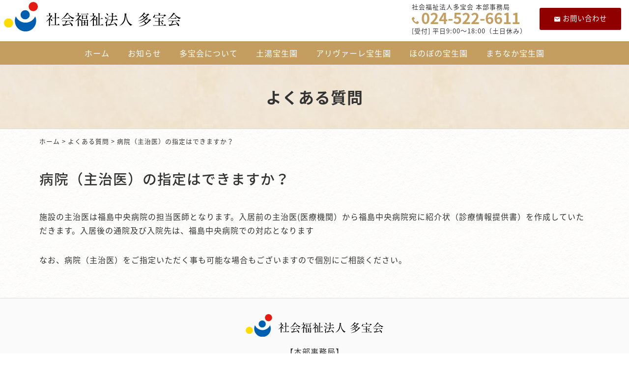

--- FILE ---
content_type: text/html; charset=UTF-8
request_url: https://www.tahokai.jp/faq/206.html
body_size: 4611
content:
<!DOCTYPE html>
<html lang="ja">
<head>
<meta charset="UTF-8" />
<meta name="viewport" content="width=device-width, initial-scale=1.0, minimum-scale=1.0, maximum-scale=1.0, user-scalable=no">
<meta name="format-detection" content="telephone=no">
<!--[if IE]>
<meta http-equiv="X-UA-Compatible" content="IE=edge,chrome=1">
<![endif]-->
<title>病院（主治医）の指定はできますか？ | 社会福祉法人 多宝会</title>
<link rel="alternate" type="application/rss+xml" title="RSS 2.0" href="https://www.tahokai.jp/feed" />
<link rel="pingback" href="https://www.tahokai.jp/xmlrpc.php" />
<link rel="stylesheet" href="https://fonts.googleapis.com/earlyaccess/notosansjapanese.css">
<link rel="stylesheet" href="https://fonts.googleapis.com/earlyaccess/notosansjp.css">
<link rel="stylesheet" href="https://www.tahokai.jp/wp-content/themes/39pack/css/drawer.css" />
<link rel="stylesheet" href="https://www.tahokai.jp/wp-content/themes/39pack/css/animate.css">
<link rel="stylesheet" media="all" href="https://www.tahokai.jp/wp-content/themes/39pack/style.css">

<!-- All In One SEO Pack 3.7.1[344,381] -->
<script type="application/ld+json" class="aioseop-schema">{"@context":"https://schema.org","@graph":[{"@type":"Organization","@id":"https://www.tahokai.jp/#organization","url":"https://www.tahokai.jp/","name":"社会福祉法人 多宝会","sameAs":[]},{"@type":"WebSite","@id":"https://www.tahokai.jp/#website","url":"https://www.tahokai.jp/","name":"社会福祉法人 多宝会","publisher":{"@id":"https://www.tahokai.jp/#organization"},"potentialAction":{"@type":"SearchAction","target":"https://www.tahokai.jp/?s={search_term_string}","query-input":"required name=search_term_string"}},{"@type":"WebPage","@id":"https://www.tahokai.jp/faq/206.html#webpage","url":"https://www.tahokai.jp/faq/206.html","inLanguage":"ja","name":"病院（主治医）の指定はできますか？","isPartOf":{"@id":"https://www.tahokai.jp/#website"},"breadcrumb":{"@id":"https://www.tahokai.jp/faq/206.html#breadcrumblist"},"datePublished":"2020-12-15T01:40:58+09:00","dateModified":"2020-12-15T01:40:58+09:00"},{"@type":"Article","@id":"https://www.tahokai.jp/faq/206.html#article","isPartOf":{"@id":"https://www.tahokai.jp/faq/206.html#webpage"},"author":{"@id":"https://www.tahokai.jp/author/admin#author"},"headline":"病院（主治医）の指定はできますか？","datePublished":"2020-12-15T01:40:58+09:00","dateModified":"2020-12-15T01:40:58+09:00","commentCount":0,"mainEntityOfPage":{"@id":"https://www.tahokai.jp/faq/206.html#webpage"},"publisher":{"@id":"https://www.tahokai.jp/#organization"},"articleSection":"よくある質問"},{"@type":"Person","@id":"https://www.tahokai.jp/author/admin#author","name":"admin","sameAs":[],"image":{"@type":"ImageObject","@id":"https://www.tahokai.jp/#personlogo","url":"https://secure.gravatar.com/avatar/36413ad1692a8b654732f9c6b0bfed71?s=96&d=mm&r=g","width":96,"height":96,"caption":"admin"}},{"@type":"BreadcrumbList","@id":"https://www.tahokai.jp/faq/206.html#breadcrumblist","itemListElement":[{"@type":"ListItem","position":1,"item":{"@type":"WebPage","@id":"https://www.tahokai.jp/","url":"https://www.tahokai.jp/","name":"社会福祉法人多宝会"}},{"@type":"ListItem","position":2,"item":{"@type":"WebPage","@id":"https://www.tahokai.jp/faq/206.html","url":"https://www.tahokai.jp/faq/206.html","name":"病院（主治医）の指定はできますか？"}}]}]}</script>
<link rel="canonical" href="https://www.tahokai.jp/faq/206.html" />
<!-- All In One SEO Pack -->
<link rel='dns-prefetch' href='//s.w.org' />
<link rel="alternate" type="application/rss+xml" title="社会福祉法人 多宝会 &raquo; 病院（主治医）の指定はできますか？ のコメントのフィード" href="https://www.tahokai.jp/faq/206.html/feed" />
<link rel='stylesheet' id='wp-block-library-css'  href='https://www.tahokai.jp/wp-includes/css/dist/block-library/style.min.css?ver=5.6.16' type='text/css' media='all' />
<link rel='stylesheet' id='jquery.lightbox.min.css-css'  href='https://www.tahokai.jp/wp-content/plugins/wp-jquery-lightbox/styles/lightbox.min.css?ver=1.4.8.2' type='text/css' media='all' />
<script src="https://www.tahokai.jp/wp-includes/js/jquery/jquery-migrate.min.js?ver=3.3.2" id="jquery-migrate-js"></script>
<link rel="https://api.w.org/" href="https://www.tahokai.jp/wp-json/" /><link rel="alternate" type="application/json" href="https://www.tahokai.jp/wp-json/wp/v2/posts/206" /><link rel="EditURI" type="application/rsd+xml" title="RSD" href="https://www.tahokai.jp/xmlrpc.php?rsd" />
<link rel='shortlink' href='https://www.tahokai.jp/?p=206' />
<link rel="alternate" type="application/json+oembed" href="https://www.tahokai.jp/wp-json/oembed/1.0/embed?url=https%3A%2F%2Fwww.tahokai.jp%2Ffaq%2F206.html" />
<link rel="alternate" type="text/xml+oembed" href="https://www.tahokai.jp/wp-json/oembed/1.0/embed?url=https%3A%2F%2Fwww.tahokai.jp%2Ffaq%2F206.html&#038;format=xml" />
<link rel="icon" href="https://www.tahokai.jp/wp-content/uploads/2020/11/cropped-siteIcon-32x32.png" sizes="32x32" />
<link rel="icon" href="https://www.tahokai.jp/wp-content/uploads/2020/11/cropped-siteIcon-192x192.png" sizes="192x192" />
<link rel="apple-touch-icon" href="https://www.tahokai.jp/wp-content/uploads/2020/11/cropped-siteIcon-180x180.png" />
<meta name="msapplication-TileImage" content="https://www.tahokai.jp/wp-content/uploads/2020/11/cropped-siteIcon-270x270.png" />
</head>

<body class="under drawer drawer--top">

	
<header id="top" class="fixed">
<div class="desc"></div>
<div class="logo"><a href="https://www.tahokai.jp/" class="opa"><img src="https://www.tahokai.jp/wp-content/themes/39pack/img/title.svg" width="360" alt="多宝会" /></a></div>
<ul class="contact">
<li><a href="https://www.tahokai.jp/contact" class="btn mail opa"><span class="icon-markunread"></span>お問い合わせ</a></li>
</ul>
<dl class="phone">
<dt>社会福祉法人多宝会 本部事務局</dt>
<dd><span class="num">024-522-6611</span><br />
[受付] 平日9:00～18:00（土日休み）</dd>
</dl>		<nav id="nav" class="menu-primary-container"><ul id="primary" class="menu"><li id="menu-item-26" class="menu-item menu-item-type-custom menu-item-object-custom menu-item-home menu-item-26"><a title="ホーム" href="https://www.tahokai.jp/" class="hvr-push">ホーム</a></li>
<li id="menu-item-27" class="menu-item menu-item-type-taxonomy menu-item-object-category menu-item-27"><a title="お知らせ" href="https://www.tahokai.jp/information" class="hvr-push">お知らせ</a></li>
<li id="menu-item-28" class="menu-item menu-item-type-taxonomy menu-item-object-category menu-item-28"><a title="多宝会とは" href="https://www.tahokai.jp/idea" class="hvr-push">多宝会について</a></li>
<li id="menu-item-29" class="menu-item menu-item-type-taxonomy menu-item-object-category menu-item-29"><a title="土湯宝生園" href="https://www.tahokai.jp/tutiyu" class="hvr-push">土湯宝生園</a></li>
<li id="menu-item-30" class="menu-item menu-item-type-taxonomy menu-item-object-category menu-item-30"><a title="アリヴァーレ宝生園" href="https://www.tahokai.jp/arivale" class="hvr-push">アリヴァーレ宝生園</a></li>
<li id="menu-item-31" class="menu-item menu-item-type-taxonomy menu-item-object-category menu-item-31"><a title="ほのぼの宝生園" href="https://www.tahokai.jp/honobono" class="hvr-push">ほのぼの宝生園</a></li>
<li id="menu-item-33" class="menu-item menu-item-type-taxonomy menu-item-object-category menu-item-33"><a title="まちなか宝生園" href="https://www.tahokai.jp/matinaka" class="hvr-push">まちなか宝生園</a></li>
</ul></nav><button type="button" class="drawer-toggle drawer-hamburger">
<span class="sr-only">toggle navigation</span>
<span class="drawer-hamburger-icon"></span>
</button>
<nav class="drawer-nav">
<ul id="menu-drawer-menu" class="drawer-menu"><li id="menu-item-34" class="menu-item menu-item-type-custom menu-item-object-custom menu-item-home menu-item-34"><a title="ホーム" href="https://www.tahokai.jp/">ホーム</a></li>
<li id="menu-item-38" class="menu-item menu-item-type-taxonomy menu-item-object-category menu-item-38"><a title="お知らせ" href="https://www.tahokai.jp/information">お知らせ</a></li>
<li id="menu-item-39" class="menu-item menu-item-type-taxonomy menu-item-object-category menu-item-39"><a title="多宝会とは" href="https://www.tahokai.jp/idea">多宝会について</a></li>
<li id="menu-item-40" class="menu-item menu-item-type-taxonomy menu-item-object-category menu-item-40"><a title="土湯宝生園" href="https://www.tahokai.jp/tutiyu">土湯宝生園</a></li>
<li id="menu-item-41" class="menu-item menu-item-type-taxonomy menu-item-object-category menu-item-41"><a title="アリヴァーレ宝生園" href="https://www.tahokai.jp/arivale">アリヴァーレ宝生園</a></li>
<li id="menu-item-42" class="menu-item menu-item-type-taxonomy menu-item-object-category menu-item-42"><a title="ほのぼの宝生園" href="https://www.tahokai.jp/honobono">ほのぼの宝生園</a></li>
<li id="menu-item-44" class="menu-item menu-item-type-taxonomy menu-item-object-category menu-item-44"><a title="まちなか宝生園" href="https://www.tahokai.jp/matinaka">まちなか宝生園</a></li>
<li id="menu-item-45" class="menu-item menu-item-type-taxonomy menu-item-object-category menu-item-45"><a title="空室情報" href="https://www.tahokai.jp/calendar">空室情報</a></li>
<li id="menu-item-299" class="menu-item menu-item-type-taxonomy menu-item-object-category menu-item-299"><a title="お申込の流れ" href="https://www.tahokai.jp/flow">特別養護老人ホームのお申込の流れ</a></li>
<li id="menu-item-300" class="menu-item menu-item-type-taxonomy menu-item-object-category menu-item-300"><a title="利用料金" href="https://www.tahokai.jp/fee">利用料金</a></li>
<li id="menu-item-301" class="menu-item menu-item-type-taxonomy menu-item-object-category current-post-ancestor current-menu-parent current-post-parent menu-item-301"><a title="よくある質問" href="https://www.tahokai.jp/faq">よくある質問</a></li>
<li id="menu-item-302" class="menu-item menu-item-type-taxonomy menu-item-object-category menu-item-302"><a title="リクルート" href="https://www.tahokai.jp/recruit">リクルート</a></li>
<li id="menu-item-35" class="menu-item menu-item-type-post_type menu-item-object-page menu-item-35"><a title="お問い合わせ" href="https://www.tahokai.jp/contact">お問い合わせ</a></li>
<li id="menu-item-36" class="menu-item menu-item-type-post_type menu-item-object-page menu-item-36"><a title="サイトマップ" href="https://www.tahokai.jp/sitemap">サイトマップ</a></li>
<li id="menu-item-37" class="menu-item menu-item-type-post_type menu-item-object-page menu-item-37"><a title="プライバシーポリシー" href="https://www.tahokai.jp/privacy-policy">プライバシーポリシー</a></li>
</ul></nav></header>


<div id="contents">


<article>
<h1 class="page">
よくある質問</h1>
<div class="pankz">
<div class="wrap">
<!-- Breadcrumb NavXT 6.6.0 -->
<a title="社会福祉法人 多宝会" href="https://www.tahokai.jp">ホーム</a> &gt; <a title="よくある質問" href="https://www.tahokai.jp/faq">よくある質問</a> &gt; <span property="itemListElement" typeof="ListItem"><span property="name" class="post post-post current-item">病院（主治医）の指定はできますか？</span><meta property="url" content="https://www.tahokai.jp/faq/206.html"><meta property="position" content="3"></span></div>
</div>
<section class="post" id="post-206">
<div class="wrap">
<h2>病院（主治医）の指定はできますか？</h2><p>施設の主治医は福島中央病院の担当医師となります。入居前の主治医(医療機関）から福島中央病院宛に紹介状（診療情報提供書）を作成していただきます。入居後の通院及び入院先は、福島中央病院での対応となります</p>
<p>なお、病院（主治医）をご指定いただく事も可能な場合もございますので個別にご相談ください。</p>
</div>
</section></article>


</div>
<footer>
<div class="wrap">
<div class="credit">
<p><a href="https://www.tahokai.jp/" class="opa"><img src="https://www.tahokai.jp/wp-content/themes/39pack/img/title.svg" width="280" alt="多宝会" /></a><br />
【本部事務局】<br />
〒960-8035 福島県福島市本町4-23<br class="sp" />（まちなか宝生園2F）<br />
TEL <span class="telno">024-522-6611</span> / FAX <span class="telno">024-522-6614</span><br />
URL https://www.tahokai.jp/<br />
E-mail &#104;&#111;nbu&#64;&#116;&#97;h&#111;&#107;&#97;&#105;.j&#112;</p>
</div>
<ul class="outside">
<li><a href="https://www.jka-cycle.jp/" class="opa" target="_blank"><img src="https://www.tahokai.jp/wp-content/themes/39pack/img/out_01.jpg" width="121" alt="CYCLE JKA Social Action" /></a></li>
<li><a href="http://keirin.jp/pc/top" class="opa" target="_blank"><img src="https://www.tahokai.jp/wp-content/themes/39pack/img/out_02.jpg" width="88" alt="KEIRIN.JP" /></a></li>
</ul>		</div>
<ul id="secondary">
<li><a href="https://www.tahokai.jp/flow" title="お申込の流れ">お申込の流れ</a></li>
<li><a href="https://www.tahokai.jp/fee" title="利用料金">利用料金</a></li>
<li><a href="https://www.tahokai.jp/faq" title="よくある質問">よくある質問</a></li>
<li><a href="https://www.tahokai.jp/recruit" title="リクルート">リクルート</a></li>
<li><a href="https://www.tahokai.jp/idea/179.html" title="ディスクロージャー">ディスクロージャー</a></li>
<li><a href="https://www.tahokai.jp/sitemap" title="サイトマップ">サイトマップ</a></li>
<li><a href="https://www.tahokai.jp/privacy-policy" title="プライバシーポリシー">プライバシーポリシー</a></li>
</ul>
<div class="copyright">&copy; <a href="https://www.tahokai.jp/" class="opa">社会福祉法人 多宝会</a>.</div>
</footer>

<ul id="footFix">
<li><a href="https://www.tahokai.jp/" class="opa"><span class="icon-home"></span>ホーム</a></li>
<li><a href="tel:0245226611" class="opa"><span class="icon-phone"></span>電話する</a></li>
<li><a href="https://www.tahokai.jp/contact" class="opa"><span class="icon-markunread"></span>メールする</a></li>
<li><a href="https://www.tahokai.jp/calendar" class="opa"><span class="icon-calendar"></span>空室案内</a></li>
</ul>		
<div id="sideFix">
<div>
<p class="sub">お部屋のご予約・ご確認・<br />お問い合わせはこちらまで</p>
<p class="tac"><a href="https://www.tahokai.jp/calendar" class="btn opa"><span class="icon-calendar"></span>空室情報</a></p>
<p><a href="javascript:void(0);" class="close">×</a></p>
</div>
</div>		
<div class="pagetop"><a href="#top"><span class="icon-arrow_drop_up"></span></a></div>
<script src="https://www.tahokai.jp/wp-content/themes/39pack/js/jQuery.js?ver=3.2.1" id="jquery-js"></script>
<script src="https://www.tahokai.jp/wp-content/themes/39pack/js/iscroll.js?ver=1492750359" id="my_iscroll-js"></script>
<script src="https://www.tahokai.jp/wp-content/themes/39pack/js/drawer.min.js?ver=1492748953" id="my_drawer-js"></script>
<script src="https://www.tahokai.jp/wp-content/themes/39pack/js/common.js?ver=1765777506" id="my_common-js"></script>
<script src="https://www.tahokai.jp/wp-content/themes/39pack/js/wow.min.js?ver=1516739710" id="my_wow-js"></script>
<script src="https://www.tahokai.jp/wp-content/plugins/business-calendar/js/jquery.tooltip.js?ver=5.6.16" id="tooltip-js"></script>
<script src="https://www.tahokai.jp/wp-content/plugins/wp-jquery-lightbox/jquery.touchwipe.min.js?ver=1.4.8.2" id="wp-jquery-lightbox-swipe-js"></script>
<script type='text/javascript' id='wp-jquery-lightbox-js-extra'>
/* <![CDATA[ */
var JQLBSettings = {"showTitle":"1","showCaption":"1","showNumbers":"1","fitToScreen":"1","resizeSpeed":"400","showDownload":"0","navbarOnTop":"0","marginSize":"0","slideshowSpeed":"4000","prevLinkTitle":"\u524d\u306e\u753b\u50cf","nextLinkTitle":"\u6b21\u306e\u753b\u50cf","closeTitle":"\u30ae\u30e3\u30e9\u30ea\u30fc\u3092\u9589\u3058\u308b","image":"\u753b\u50cf ","of":"\u306e","download":"\u30c0\u30a6\u30f3\u30ed\u30fc\u30c9","pause":"(\u30b9\u30e9\u30a4\u30c9\u30b7\u30e7\u30fc\u3092\u505c\u6b62\u3059\u308b)","play":"(\u30b9\u30e9\u30a4\u30c9\u30b7\u30e7\u30fc\u3092\u518d\u751f\u3059\u308b)"};
/* ]]> */
</script>
<script src="https://www.tahokai.jp/wp-content/plugins/wp-jquery-lightbox/jquery.lightbox.min.js?ver=1.4.8.2" id="wp-jquery-lightbox-js"></script>
<script src="https://www.tahokai.jp/wp-includes/js/wp-embed.min.js?ver=5.6.16" id="wp-embed-js"></script>
<script>new WOW().init();</script>


</body>
</html>

--- FILE ---
content_type: text/css
request_url: https://www.tahokai.jp/wp-content/themes/39pack/css/color.css
body_size: 2520
content:
@charset "utf-8";

/*********************
キーカラー #c49d61
**********************/

/* =style.css
------------------------------------------------------------------------------ */

/* =ウィンドウ幅確認 */

#winsize2 {
	color: #fff;
	background-color: #c49d61;
}
/* =全体 */

body {
	color: #333;
}
a.out {
	color: #c49d61;
}
a.out:after {
	color: #c49d61;
}
a.pdf:after {
	color: #fd4233;
}


/* =ヘッダー */

header#top {
 	background-color: rgba(255,255,255,0.85);
}
header#top.fixed {
	/*
 	background-color: rgba(255,255,255,0.85);
	background-color: rgba(0,0,0,0.85);
	*/
	background-color: #fff;
}
header#top .logo,
header#top .logo a {
	color: #333;
}
header#top ul.contact li.sns a span[class*="icon-"] {
	color: #c49d61;
}
header#top dl.phone .num,
header#top dl.phone .num a {
	color: #c49d61;
}
#nav {
	background-color: #c49d61;
}
ul#primary li a {
	color: #fff;
}
ul#primary li a:hover {
}
ul#primary li.nest ul {
	border-color: #c49d61;
}
ul#primary li.nest ul li {
	background-color: rgba(255,255,255,0.85);
	border-bottom-color: #c49d61;
}
ul#primary li.nest ul li a {
	color: #333;
}
ul#primary li.nest ul li a:hover {
	color: #c49d61;
}

.drawer-hamburger,
.drawer-hamburger:hover {
	background-color: #c49d61;
	color: #fff;
}
.drawer-menu li a {
	background-color: #f2f2f2;
	color: #222;
	border-bottom-color: #ccc;
}
/*
.drawer-menu li:nth-child(odd) a {
	border-right-color: #ccc;
}
*/
.drawer-menu li a:hover {
	background-color: #fafafa;
}



.drawer-dropdown-menu {

}

.drawer-dropdown-menu li a {
	background-color: #e5e5e5;
}
.drawer-dropdown-menu li a:hover {
	background-color: #dedede;
}

/* =看板 */
.eyecach {

}

/*
.eyecach .copy {


	background-color: rgba(33,58,112,0.85);
	text-shadow: 0 0 4px #000;

	color: #fff;
	background: #c49d61;
	background: -moz-radial-gradient(center, ellipse cover,  #c49d61 25%, #142343 100%);
	background: -webkit-radial-gradient(center, ellipse cover,  #c49d61 25%,#142343 100%);
	background: radial-gradient(ellipse at center,  #c49d61 25%,#142343 100%);
	filter: progid:DXImageTransform.Microsoft.gradient( startColorstr='#c49d61', endColorstr='#142343',GradientType=1 );
	opacity: 0.95;
	filter: alpha(opacity=95);
	-ms-filter: "alpha(opacity=95)";
}
*/



.eyecach .copy img {
}
.eyecach .wrap h1 span[class*="icon-"] {
	color: #fff;
}
.eyecach .wrap h1 .title {

}
.eyecach .wrap h1 a {
	color: #fff;
}
.next a {
	color: #fff;
}

/* =パンくず */

.pankz a {
	color: #333333;
}

/* =ページトップ */

.pagetop a {
	background-color: rgba(0,0,0,0.75);
	color: #fff;
}

/* =フッター */

footer {
	background-color: #fafafa;
	border-color: #ddd;
}

footer .credit .num,
footer .credit .num a {
	color: #c49d61;
}
.telno a {
	color: #333;
}

footer ul.sitemap li a {
	color: #333;
}
footer ul.sitemap li a:before {
	color: #c49d61;
}
footer ul.sitemap li a:hover {
	color: #c49d61;
}
ul#secondary {
	background-color: #eee;
}
ul#secondary li a {
	color: #333;
	border-right-color: #ccc;
}
.copyright {
	background-color: #c49d61;
	color: #fff;
}
.copyright a {
	color: #fff;
}

ul#footFix {
	background-color: rgba(0,0,0,0.75);
}
ul#footFix li {
	border-right-color: rgba(255,255,255,0.75);
}
ul#footFix li a {
	color: #fff;
}
ul#footFix li a:hover {
}


/* =common.css
------------------------------------------------------------------------------ */


/* =セクション */

section.border {
	border-color: #ddd;

}
section.stripe {
	background-color: #f2f2f2;
}

/* =大見出し */

article h1.page,
section h1.page {
	border-bottom-color: #ddd;
	background-color: #fafafa;
}

/* =見出し（装飾） */

section h2.under .name,
section h3.under .name {
	border-color: #c49d61;
}

section h2.arrow span.name,
section h3.arrow span.name {
	border-bottom-color: #333;
}
section h2.arrow span.name::before,
section h3.arrow span.name::before {
	border-top-color: #333;
}
section h2.arrow span.name::after,
section h3.arrow span.name::after {
	border-top-color: #fff;
}
section.stripe h2.arrow span.name::after,
section.stripe h3.arrow span.name::after {
	border-top-color: #f2f2f2;
}
section h2.brack span.name::before,
section h3.brack span.name::before {
	border-color: #333;
}
section h2.brack span.name::after,
section h3.brack span.name::after {
	border-color: #333;
}
section h2.horizon .name,
section h3.horizon .name {
	background-color: #fff;
}
section.stripe h2.horizon .name,
section.stripe h3.horizon .name {
	background-color: #f2f2f2;
}
section h2.towtone,
section h3.towtone {
	border-color: #ddd;
}
section h2.towtone::after,
section h3.towtone::after {
	border-color: #c49d61;
}
section h2.border::after,
section h3.border::after {
	background-color: #c49d61;
}
section h2.frame,
section h3.frame {
	border-color: #ddd;
	background-color: #fff;
}
section h2.frame::after,
section h3.frame::after {
	background-color: #c49d61;
}
section h2.frame.color,
section h3.frame.color {
	background-color: #c49d61;
	color: #fff;
}
section h2.frame.color::after,
section h3.frame.color::after {
	background-color: #fff;
}
section h2.circle::after,
section h3.circle::after,
section h4.circle::after {
	border-color: #c49d61;
}
section h4.border::after {
	background-color: #c49d61;
}

/* =見出し（その他） */

section h2 a,
section h3 a {
	color: #333;
}
h2 .desc,
h3 .desc {
	color: #666;
}
h2 span[class*="icon-"],
h3 span[class*="icon-"] {
	color: #c49d61;
}




/* =段落（装飾） */

span.line {
	border-bottom-color: #333;
}

.kome {
	color: #f00;
}
.marquee {
	background: linear-gradient(transparent 60%, #ffff66 60%);
}

/* =ボタン */

a.btn {
	background-color: #c49d61;
	color: #fff;
}
a.btn.order {
	background-color: #c49d61;
	color: #fff;
}
a.btn.mail {
	background-color: #c49d61;
	color: #fff;
}


/* =moreボタン */

a.more-link {
	background-color: #c49d61;
	border-color: #c49d61;
	color: #fff;
}

/* =リスト */

section ul.mark li:before {
	color: #c49d61;
}
section ul.mark.ast li:before {
	color: #f00;
}
section ul.mark.check li:before {
	background-color: #c49d61;
	color: #fff;
}

/* =番号リスト */

section ol.number li:before {
	background-color: #c49d61;
	color: #fff;
}
/* =定義リスト */

section dl.paral dt .beta {
	background-color: #c49d61;
	color: #fff;
}
section dl.paral dt .beta.sec {
	background-color: #c9151d;
}

/* =テーブル */

section table th {
	background-color: #f2f2f2;
	border-color: #cccccc;
}
section table td {
	border-color: #cccccc;
}
section table tr:nth-child(odd) {
	background-color: #fff;
}
section table tr:nth-child(even) {
	background-color: #fafafa;
}
section table thead th,
section table thead td {
	background-color: #e5e5e5;
}

section table.line caption,
section table.line thead tr {
	border-bottom-color: #666;
}
section table.line tr {
	border-bottom-color: #cccccc;
}
section table.line th {
	background-color: transparent;
}
section table.line tr:nth-child(odd),
section table.line tr:nth-child(even) {
	background-color: transparent;
}

section table.nest th {
	background-color: transparent;
}
section table.nest tr:nth-child(odd),
section table.nest tr:nth-child(even) {
	background-color: transparent;
}



/* =コラム */

.solidLine {
	border-color: #ccc;
	background-color: #fff;
}
.dotLine {
	border-color: #ccc;
}
.udLine {
	border-top-color: #ccc;
	border-bottom-color: #ccc;
}
.lrLine {
	border-right-color: #ccc;
	border-left-color:  #ccc;
}
.lTag {
	border-left-color: #ccc;
	background-color: #fafafa;
}
.solidLine.icon:before,
.dotLine.icon:before,
.udLine.icon:before,
.lrLine.icon:before,
.lTag.icon:before {
	color: #c49d61;
}

.notes {
	border-color: #ccc;
}
.notes .title {
	background-color: #fff;
}
section.stripe .notes .title {
	background-color: #f2f2f2;
}



/* =最新情報（画像） */

section ul.latestImg li a {
	color: #333;
}
section ul.latestImg li a.new dl:before {
	background-color: #f00;
	color: #fff;
}
section ul.latestImg li a dl dd {
	background-color: #f2f2f2;
}
section.stripe ul.latestImg li a dl dd {
	background-color: #fff;
}
section ul.latestImg li a dl dd .date {
	color: #666;
}

/* =最新情報（1行） */

section ul.latestLine li {
	border-bottom-color: #ccc;
}
section ul.latestLine li a {
	color: #333;
}
section ul.latestLine li dl dt {
	color: #666;
}
section ul.latestLine li dl dt .tag {
	background-color: #c49d61;
	color: #fff;
}


/* =ブログ */

section ul.post_meta li,
section ul.post_meta li a{
	color: #666;
}

#side section h2 {
	border-color: #ccc;
}
#side section h2 a:hover {
	color: #c49d61;
}
#side ul li a {
	color: #333;
}
#side ul li a:hover {
	color: #c49d61;
}
#side select {
	border-color: #ccc;
}

/* =お問い合わせ */

section div.mw_wp_form table tr:nth-child(odd),
section div.mw_wp_form table tr:nth-child(even) {
	background-color: transparent;
}
div.mw_wp_form input[type="submit"] {
	border: 1px solid #c49d61;
	background-color: #c49d61;
	color: #ffffff;
}
div.mw_wp_form input[type="submit"]:active,
div.mw_wp_form input[type="submit"]:hover {
	background-color: #ffffff;
	color: #c49d61;
}

div.mw_wp_form form input[type="text"],
div.mw_wp_form form input[type="email"],
div.mw_wp_form form input[type="radio"],
div.mw_wp_form form input[type="checkbox"],
div.mw_wp_form form select,
div.mw_wp_form form textarea {
	border-color: #ccc;
}

section div.mw_wp_form table td span.error {
	background-color: #ffc0cb;
	border-color: #ff0000;
	color: #ff0000;
}
.mw_wp_form span.req {
	background-color: #ff8080;
	color: #fff;
}
.mw_wp_form span.any {
	background-color: #00aeeb;
	color: #fff;
}


/* =Ｑ＆Ａ */

section.qa {
	border-color: #ddd;
	background-color: #fff;
}
section.qa h2:before {
	background-color: #c49d61;
	color: #fff;
}
section.qa h2:after {
	color: #c49d61;
}
section.qa .answer:before {
	background-color: #f9887b;
	color: #fff;
}


/* =ページナビゲーション */

div.wp-pagenavi .pages,
div.wp-pagenavi .current,
div.wp-pagenavi .extend,
div.wp-pagenavi a {
	border-color: #999;
	color: #333;
}
div.wp-pagenavi a:hover,
div.wp-pagenavi a:active {
	color: #fff;
	background-color: #c49d61;
}

/* =サイトマップ */

section ul#sitemap_list li a {
	border-bottom-color: #ccc;
	color: #333;
}
section ul#sitemap_list li a:hover {
	color: #c49d61;

}





--- FILE ---
content_type: text/css
request_url: https://www.tahokai.jp/wp-content/themes/39pack/css/pages.css
body_size: 8440
content:
@charset "utf-8";

/* =カラー変更
------------------------------------------------------------------------------ */

header#top dl.phone .num,
header#top dl.phone .num a {
}
#nav {

}
ul#primary li a {

}
article h1.page,
section h1.page {
	border-top: 1px solid #ddd;
}
h2 .desc,
h3 .desc {
	color: #c49d61;
}
a.btn.order {
	background-color: #faa500;
}
a.btn.mail {
	background-color: #910000;
}

body {
	background-image: url("../img/bgTx2.png");
	background-repeat: repeat;
	background-position: center center;
}
article h1.page,
section h1.page,
section.stripe,
section.stripe .notes .title,
section.stripe h2.arrow span.name::after,
section.stripe h3.arrow span.name::after {
	/*
	background-color: #f9f4e0;
	*/
	background-image: url("../img/bgTx.png");
	background-repeat: repeat;
	background-position: center center;
}

/* =コラム */

.solidLine {
	background-color: #fff;
}
.dotLine {
	background-color: #fff;
	border-color: #faa500;
}

/* =オリジナル */

.key {
	color: #c49d61;
}
.key2 {
	color: #910000;
}





/* =お知らせ
------------------------------------------------------------------------------ */

/* =見出し */

section h3.first {
}
section h3.first .beta {
	display: inline-block;
	background-color: #532411;
	color: #fff;
	padding: 0.25em 2em;
	border-radius: 9999px;
}
section h3.second {
	color: #e60012;
}

section h3.second em {
	display: inline-block;
	font-size: 75%;
	font-style: normal;
	font-weight: 400;
	background-color: #216422;
	color: #fff;
	border-radius: 9999px;
	padding: 0 0.5em;
	margin-bottom: 0.5em;
}
section h3.second i {
	display: inline-block;
	font-size: 75%;
	font-style: normal;
	font-weight: 400;
	margin-left: 0.5em;
}
section h4 .color {
	display: inline-block;
	color: #216422;
	border-bottom: 2px solid #216422;
}
/* =テーブル */

section table .price {
	color: #e60012;
}
section table .price b {
	font-size: 150%;
	line-height: 1;
}
section table .sub {
	font-size: 80%;
}

/* =ボタン */

section ul.flexBtn {
	display: flex;
	justify-content: center;
	align-items: center;
	margin: 0 auto 3em;
}
section ul.flexBtn li {
	margin: 0 2em 0 0;
}
section ul.flexBtn li:last-child {
	margin-right: 0;
}



/* =トップページ
------------------------------------------------------------------------------ */

/* =ウエルカム */

section#welcome {
	text-align: center;
	background-image: url("../img/bgImg_01.jpg");
	background-repeat: no-repeat;
	background-position: center top;
	background-attachment: fixed;
	background-size: cover;
	text-shadow: 1px 1px 0 #fff;
	color: #000;
	padding: 4em 0 0;
}

section#welcome h2 {
	margin-bottom: 1em;
	text-align: center;
}
section#welcome h2 .en {
	display: block;
	font-family: "Times New Roman", Times, "serif";
	font-size: 140%;
	line-height: 1;
	color: #006933;
}
section#welcome h2 .ja {
	color: #333;
}
section#welcome p {
	line-height: 2.4;
	display: inline-block;
	margin: 0 auto 2em;
	text-align: left;
	font-weight: 500;
}
section#welcome p.clear {
	display: block;
	text-align: center;
	margin-bottom: 4em;
	text-shadow: none;
}

/* =ループ */

#loopslider {
	clear: both;
	margin: 0 auto;
	width: 100%;
	height: 240px;
	position: relative;
	overflow: hidden;
}
section #loopslider ul {
	float: left;
	display: inline;
	overflow: hidden;
	padding: 0;
	margin: 0;
}
section #loopslider ul li {
	float: left;
	display: inline;
	overflow: hidden;
	padding: 0;
	margin: 0;
}
section #loopslider ul li img {
	height: auto;
	width: 360px;
}

/* =各施設（トップ） */

section.halfImg {
	padding: 0;
	width: 100%;
	display: table;
	table-layout: fixed;
	overflow: hidden;
	text-align: center;
}
section.halfImg .wrap {
	max-width: inherit;
	padding: 4%;
	display: table-cell;
	text-align: left;
	vertical-align: middle;
	width: 50%;
}
section.halfImg#fac1::after,
section.halfImg#fac2::before,
section.halfImg#fac3::after,
section.halfImg#fac4::before,
section.halfImg#fac5::before {
	display: table-cell;
	width: 50%;
	background-repeat: no-repeat;
	background-position: center center;
	background-size: cover;
	content: '';
	height: 480px;
}
section.halfImg#fac1::after {background-image: url(../img/bgHalf_01.jpg);}
section.halfImg#fac2::before {background-image: url(../img/bgHalf_02.jpg);}
section.halfImg#fac3::after {background-image: url(../img/bgHalf_03.jpg);}
section.halfImg#fac4::before {background-image: url(../img/bgHalf_04.jpg);}
section.halfImg#fac5::before {background-image: url(../img/bgHalf_05.jpg);}

section.halfImg h2 {
	line-height: 1.2;
	margin-bottom: 1em;
}
section.halfImg h2 .en {
	font-size: 50%;
}
section.halfImg h2 .ja {
	display: inline-block;
	margin-left: 0.25em;
	color: #05481d;
}
section.halfImg p.tac {
	margin-bottom: 0;
}
section.halfImg dl.annex {
	padding: 1em;
	margin: 0 0 2em;
	background-color: #fff;
	border: 1px solid #d3b588;
}
section.halfImg dl.annex dt {
	font-size: 120%;
	padding: 0;
	margin: 0 0 1em;
	text-align: center;
}
section.halfImg dl.annex dd {
	padding: 0;
	margin: 0;
}
section.halfImg dl.annex ul {
	display: flex;
	justify-content: center;
	align-items: center;
	flex-wrap: wrap;
	padding: 0;
	margin: 0 auto;
}
section.halfImg dl.annex ul li {
	padding: 0.25em 0.5em;
	margin: 0 0 1em;
	width: 48%;
	background-color: #d3b588;
	color: #fff;
	text-align: center;
}
section.halfImg dl.annex ul li:nth-child(odd) {
	margin-right: 2%;
}

/* =NEWS */

section ul.latestImg li a .tag {
	display: inline-block;
	line-height: 1;
	font-size: 10px;
	background-color: #c49d61;
	color: #fff;
	border-radius: 3px;
	padding: 2px 4px;
}
section ul.latestImg li a .date {
	display: block; 
}

/* =ピックアップサービス */

section ul.pickupServ {
	clear: both;
	padding: 0;
	margin: 0;
	display: flex;
	justify-content: space-between;
	align-items: stretch;
	flex-wrap: wrap;
}
section ul.pickupServ li {
	padding: 0;
	margin: 0;
	width: 25%;
}
section ul.pickupServ li a {
	display: block;
	color: #333;
	padding: 4px;
	margin: 0.5em;
	border: 1px solid #f0e6c8;
	border-radius: 6px;
	-moz-border-radius: 6px;
	-webkit-border-radius: 6px;
	background-color: #fff;
}
section ul.pickupServ li a dl {
	padding: 2em 1em;
	margin: 0;
	border: 1px dashed #f0e6c8;
	border-radius: 6px;
	-moz-border-radius: 6px;
	-webkit-border-radius: 6px;
	text-align: center;
}
section ul.pickupServ li a dl dt {
	padding: 0;
	margin: 0 auto;
}
section ul.pickupServ li a dl dt img {
	height: auto;
	width: 160px;
}
section ul.pickupServ li a dl dd {
	padding: 0;
	margin: 0;
	text-align: center;
}
section ul.pickupServ li a dl dd .title {
	display: inline-block;
	font-weight: 600;
	font-size: 120%;
	padding: 0 1em;
	margin-bottom: 0.5em;
	text-align: center;
	border-bottom: 2px solid #faa500;
}
section ul.pickupServ li a dl dd .desc {
	display: inline-block;
	line-height: 1.4;
	font-size: 80%;
	color: #666;
}
section ul.pickupServ li a:hover {
	text-decoration: none;
}

/* =下層看板
------------------------------------------------------------------------------ */

article h1.page.img,
section h1.page.img {
	border: none;
	padding: 0;
	background-repeat: no-repeat;
	background-size: cover;
	background-position: center center;
	text-align: center;
	position: relative;
	padding-top: 18%;
	background-image: url(../img/bgPage_00.jpg);
	font-size: 240%;
}
#information {background-image: url(../img/bgPage_01.jpg);}
#idea {background-image: url(../img/bgPage_02.jpg);}
#tutiyu {background-image: url(../img/bgPage_03.jpg);}
#arivale {background-image: url(../img/bgPage_04.jpg);}
#honobono {background-image: url(../img/bgPage_05.jpg);}
#houjyu {background-image: url(../img/bgPage_06.jpg);}
#matinaka {background-image: url(../img/bgPage_07.jpg);}
#calendar {background-image: url(../img/bgPage_08.jpg);}
#contact {background-image: url(../img/bgPage_09.jpg);}

article h1.page.img .name,
section h1.page.img .name {
	display: block;
	position: absolute;
	bottom: 0;
 	background-color: rgba(255,255,255,0.75);
	/*
	text-shadow: 1px 1px 0 #fff;
	*/
	color: #000;
	width: 100%;
	padding: 0.5em 0;
	line-height: 1;
	font-family: "游明朝", YuMincho, "ヒラギノ明朝 ProN W3", "Hiragino Mincho ProN","HG明朝E","ＭＳ Ｐ明朝","ＭＳ 明朝",serif;
}



/* =多宝会新聞
------------------------------------------------------------------------------ */

section ul.press {
	display: flex;
	flex-wrap: wrap;
	margin: 0 0 2em;
}
section ul.press li {
	width: 25%;
	margin: 0;
}
section ul.press li a {
	display: block;
	text-align: center;
	margin: 1em;
	text-decoration: none;
	color: #333;
	font-weight: 500;
}
section ul.press li a img {
	display: block;
	margin: 0 auto 0.25em;
}
section ul.press li a:hover img {
	text-decoration: none;
	opacity: 0.75;
	filter: alpha(opacity=75);
	-ms-filter: "alpha(opacity=75)";
}
section ul.press li a .title {

}


/* =多宝会とは
------------------------------------------------------------------------------ */

/* =ご挨拶 */

section#post-74 {
	background-image: url("../img/bgImg_02.png");
	background-repeat: no-repeat;
	background-position: center bottom -160px;
	background-size: cover;
	text-shadow: 1px 1px 0 #fff;
	color: #000;
	padding: 2em 0 12em;
}
section#post-74 p {
	font-weight: 600;
	line-height: 2.0;
}
section#post-74 h2 {
	text-align: center;
	line-height: 1.0;
}
section#post-74 h2::before {
	display: block;
	background-image: url("../img/leaf.png");
	background-repeat: no-repeat;
	background-position: center center;
	background-size: cover;
	content: '';
	height: 59px;
	width: 240px;
	margin: 0 auto 0.25em;
}
section#post-74 h2 .ja {
	color: #05481d;
}
section#post-74 h2 .en {
	color: #666;
	font-size: 80%;
}

/* =基本理念 */

section#post-72 .wrap {
	border-right: 1px solid #333;
	border-left: 1px solid #333;
	max-width: 768px;
	padding: 0 4%;
}
section#post-72 h2 {
	color: #05481d;
	font-size: 140%;
}
section#post-72 h2 img {
	display: block;
	margin: 0 auto 4px;
	height: auto;
}
section#post-72 h3 {
	color: #05481d;
	font-size: 180%;
}
section dl.policy {
	padding: 0;
	margin: 0 auto 1.5em;
	width: auto;
	text-align: center;
	font-family: "游明朝", YuMincho, "ヒラギノ明朝 ProN W3", "Hiragino Mincho ProN","HG明朝E","ＭＳ Ｐ明朝","ＭＳ 明朝",serif;
	font-weight: 600;
	font-size: 120%;
}
section dl.policy dt {
	padding: 0;
	margin: 0;
	color: #05481d;
}
section dl.policy dd {
	padding: 0;
	margin: 0 0 0.5em;
	overflow: hidden;
}

/* =運営指針 */

section ul.policy {
	padding: 0;
	margin: 0 4%;
}
section ul.policy li {
	padding: 0 0 0 3em;
	margin: 0 0 2em;
	position: relative;
	font-family: "游明朝", YuMincho, "ヒラギノ明朝 ProN W3", "Hiragino Mincho ProN","HG明朝E","ＭＳ Ｐ明朝","ＭＳ 明朝",serif;
	font-weight: 600;
	font-size: 120%;
}
section ul.policy li::before {
	width: 1em;
	height: 1em;
	line-height: 1;
	text-align: center;
	vertical-align: middle;
	position: absolute;
	top: 0.5em;
	left: 0;
	content: '一．';
}

/* =組織図 */

img.pc {
}
img.sp {
	display: none;
}

/* =ディスクロージャー */

section ul.docs {
	clear: both;
	padding: 1em;
	margin: 0 0 2em;
	border: 1px solid #ddd;
	background-color: #fff;
}
section.stripe ul.docs {
	background-color: #fff;
}
section ul.docs li {
	line-height: 1.4;
	padding: 0.75em 1em;
	margin: 0;
	border-bottom: 1px dashed #ccc;
	word-break: break-all;
	font-weight: 500;
}
section ul.docs li::before {
	display: block;
	float: left;
	font-family: 'icomoon';
	speak: none;
	font-style: normal;
	font-weight: normal;
	font-variant: normal;
	text-transform: none;
	line-height: 1;
	content: "\eb18";
	margin: 0.25em 0.25em 0  0;
	color: #c49d61;
}
section ul.docs li.sec::before {
	color: #910000;
}

section ul.docs li:last-child {
	border-bottom: none;
}
section ul.docs li a {
	color: #333;
	text-decoration: none;
}
section ul.docs li a:hover {
	color: #c49d61;
}
section ul.docs li .desc {
	font-weight: 400;
	font-size: 80%;
	line-height: 1.4;
	display: inline-block;
}
section ul.docs li dl {
	padding: 0;
	margin: 0;
}
section ul.docs li dl dt {
	padding: 0;
	margin: 0;
}
section ul.docs li dl dd {
	padding: 0;
	margin: 0.5em 0 0;
	text-align: center;
}
section ul.docs li dl dd a,
section ul.docs li dl dd a:hover {
	color: #fff;
}

section ul.docs li dl dd img {
	display: inline-block;
	margin: 0 1em;
}

section ul.docs ul {
	border: none;
	padding: 0;
	margin: 0;
}
section ul.docs ul li {
}
section ul.docs ul li::before {
	content: "〇";
	margin-top: 3px;
}



/* =各施設（下層ページ）
------------------------------------------------------------------------------ */

/* =見出し色 */

.f1 {color: #141b5f;}
.f2 {color: #885224;}
.f3 {color: #04745c;}
.f4 {color: #034521;}
.f5 {color: #a30d64;}

/* =テーブル（カラー） */

section table.color.mb1 {
	margin-bottom: 1em;
}
section table.color.fix {
	table-layout: fixed;
}
section table.color th {
	background-color: #e1ceb0;
	border-color: #d3b588;
}
section table.color td {
	background-color: #fff;
	border-color: #d3b588;
}
section table.color tr:nth-child(odd),
section table.color tr:nth-child(even) {
	background-color: transparent;
}
section table.color table th {
	background-color: transparent;
}
section table.color .num {
	font-size: 200%;
	color: #f00;
	line-height: 1;
}
/* =リスト */

section ul.other {
	display: flex;
	align-items: stretch;
	justify-content: space-between;
	flex-wrap: wrap;
	padding: 0;
	margin: 0 0 1em;
}
section ul.other li {
	width: 49%;
	padding: 0;
	margin: 0 0 1em;
}
section ul.other li dl {
	border: 1px solid #d3b588;
	padding: 0;
	margin: 0;
	height: 100%;
}
section ul.other li dl dt {
	background-color: #d3b588;
	color: #fff;
	text-align: center;
	font-size: 120%;
	padding: 0.5em;
	position: relative;
}
section ul.other li dl dt::after {
	content: "";
	position: absolute;
	bottom: -6px;
	left: 0;
	right: 0;
	margin: auto;
	display: block;
	width: 0;
	height: 0;
	border-style: solid;
	border-width: 8px 8px 0 8px;
	border-color: #d3b588 transparent transparent transparent;
}
section ul.other li dl dd {
	padding: 1.5em 1.5em 0.5em;
	margin: 0;
	background-color: #fff;
}
section ul.other li dl p {
}

/* =セクション */

section.beta {
	clear: both;
	padding: 3em 2em 1em;
	margin: 2em 0;
	background-color: #fef1d8;
	overflow: inherit;
	position: relative;
	float: left;
	width: 100%;
}
section.beta.red {
	background-color: #f4e5e5;
}
section.beta h2 {
	position: absolute;
	top: -0.75em;
	right: 0;
	left: 0;
	margin: 0 auto;
	text-align: center;
	font-size: 140%;
}

/* =まちなか宝生園 */

section table.matinaka {
	border-spacing: 4px;
	border-collapse: separate;
	background-color: #fcd27f;
	table-layout: fixed;
}
section table.matinaka th {
	border: none;
	background-color: #fff;
	width: 6em;
	padding: 0.5em 1em;
}
section table.matinaka th a {
	display: block;
	background-color: #faa500;
	color: #fff;
	border-radius: 3px;
	text-decoration: none;
}

section table.matinaka td {
	border: none;
	background-color: #fff;
	padding: 0.5em 1em;
}
section table.matinaka {

}
section table.matinaka tr:nth-child(odd),
section table.matinaka tr:nth-child(even) {
	background-color: transparent;
}

section h3.beta {
	background-color: #fbba3f;
	color: #fff;
	border-radius: 3px;
	font-size: 120%;
	padding: 0.5em;
	line-height: 1.2;
	text-align: center;
	position: relative;
}

section h3.beta.mb0 {
	margin-bottom: 0;
}
section h3.beta::after {
	content: "";
	position: absolute;
	bottom: -8px;
	left: 0;
	right: 0;
	margin: auto;
	display: block;
	width: 0;
	height: 0;
	border-style: solid;
	border-width: 8px 8px 0 8px;
	border-color: #fbba3f transparent transparent transparent;
}
section h3.beta.fee {background-color: #b24c4c;}
section h3.beta.fee::after {border-top-color: #b24c4c;}

section h3.beta .sub {
	font-size: 80%;
}

/* =キャプション */

.gallery-caption {
	display: block;
	text-align: left;
	padding: 1em;
	background-color: #fffad8;
	line-height: 1.6;
	min-height: 5em;
	border-radius: 8px;
}
section.stripe .gallery-caption {
	background-color: #fffad8;
}


/* =空室情報
------------------------------------------------------------------------------ */

/* =カレンダー */

section p.update {
	text-align: right;
	margin: 0 0 1em;
}
section p.update .name {
	display: inline-block;
	line-height: 1;
	padding: 4px;
	border: 1px solid #f00;
	color: #f00;
	font-size: 90%;
	letter-spacing: 0;
}

.business-calendar-box div {
}
section table.business-calendar {
	margin: 0 auto 1em;
	table-layout: fixed;
}
section table.business-calendar caption {
	text-align: center;
    font-size: 200%;
	line-height: 1;
}
section table.business-calendar caption a {
	display: block;
	text-decoration: none;
    font-size: 50%;
	background-color: #faa500;
	color: #fff;
	border-radius: 3px;
	padding: 0.25em 1em;
	line-height: 1;
	margin: 0.5em 0;
	font-weight: 400;
}
section table.business-calendar caption a:hover {
	text-decoration: none;
	opacity: 0.75;
	filter: alpha(opacity=75);
	-ms-filter: "alpha(opacity=75)";
}
.business-calendar-past,
.business-calendar-future {
	display: block;
}
.business-calendar-past {
	float: left;
}
.business-calendar-future {
	float: right;
}
.business-calendar-past a::after {
	display: inline-block;
	content: '前月';
	margin-left: 0.25em;
}
.business-calendar-future a::before {
	display: inline-block;
	content: '翌月';
	margin-right: 0.25em;
}
section table.business-calendar th {
	vertical-align: middle;
	text-align: center;
	background-color: #f0e6d7;
	border-color: #e1ceb0;
	height: 48px;
}
section table.business-calendar td {
	vertical-align: top;
	text-align: center;
	background-color: #fff;
	border-color: #e1ceb0;
	height: 80px;
	position: relative;
}
section table.business-calendar tr:nth-child(odd),
section table.business-calendar tr:nth-child(even) {
	background-color: #fff;
}
section table.business-calendar td.sunday {
	color: #f00;
	background-color: #ffd0d0;
}
section table.business-calendar td.saturday {
	color: #006666;
	background-color: #cce5ff;
}
section table.business-calendar td.attr0 {}
section table.business-calendar td.attr1 {}
section table.business-calendar td.attr2 { color: #f00;}

section table.business-calendar td::before {
    display: block;
	position: absolute;
	top: 0;
	right: 0;
    bottom: 0;
    left: 0;
    margin: auto;
    height: 1em;
	content: '－';
}
section table.business-calendar td.attr0::before {content: '〇';}
section table.business-calendar td.attr1::before {content: '△';}
section table.business-calendar td.attr2::before {content: '×';}

section ul.business-calendar-attribute {
	display: flex;
	justify-content: flex-end;
	padding: 0;
	margin: 0;
	font-size: 90%;
}
section ul.business-calendar-attribute li {
	padding: 0;
	margin: 0 1em 0 0;
}
section ul.business-calendar-attribute li:last-child {
	margin-right: 0;
}
section ul.business-calendar-attribute li::before {
	display: inline-block;
	margin-right: 0.25em;
	content: '';
}
section ul.business-calendar-attribute li.attr0::before {content: '〇';}
section ul.business-calendar-attribute li.attr1::before {content: '△';}
section ul.business-calendar-attribute li.attr2::before {content: '×';}


/* =お申込の流れ
------------------------------------------------------------------------------ */

/* =テーブル */

section table.flow {
	background-color: transparent;
	border: none;
	margin: 0 auto 2em;
}
section table.flow th {
	border: none;
	background-color: transparent;
	padding: 0;
	background-image: url(../img/bgFlo.png);
	background-repeat: repeat-y;
	background-position: center top;
	vertical-align: top;
}
section table.flow th.end {
	background-image: none;
}
section table.flow th .icon {
	display: flex;
	justify-content: center;
	align-items: center;
	border-radius: 50%;
	background-color: #fbba3f;
	height: 80px;
	width: 80px;
	text-align: center;
}
section table.flow th .icon img {
	display: inline-block;
	height: 56px;
	width: 56px;
}
section table.flow td {
	border: none;
	background-color: transparent;
	padding: 1.5em 0 2em 1em;
}
section table.flow tfoot td {
	text-align: right;
	font-size: 80%;
	padding: 0;
}
section table.flow tr:nth-child(odd),
section table.flow tr:nth-child(even) {
	background-color: transparent;
}
section table.flow h3 {
	font-size: 130%;
	margin-bottom: 0.5em;
	color: #faa500;
}

/* =電話番号 */

span.phone {
	font-size: 150%;
	font-weight: 600;
	line-height: 1;
	letter-spacing: 0;
}
span.phone::before {
	font-family: 'icomoon';
	speak: none;
	font-style: normal;
	font-weight: normal;
	font-variant: normal;
	text-transform: none;
	font-size: 50%;
	content: "\e943";
	vertical-align: middle;
	margin-right: 0.25em;
	line-height: 1;
}

/* =定義リスト */

section dl.split {
	display: table;
	margin: 0 auto 2em;
	border: 1px solid #910000;
	border-radius: 3px;
}
section dl.split dt {
	display: table-cell;
	vertical-align: middle;
	text-align: center;
	background-color: #910000;
	color: #fff;
	padding: 1em 2em;
	margin: 0;
}
section dl.split dd {
	display: table-cell;
	vertical-align: middle;
	text-align: left;
	padding: 1em;
	margin: 0;
}

/* =リクルート
------------------------------------------------------------------------------ */

/* =タブ */

ul.tab {
	list-style: none;
	margin: 2em auto;
	text-align: center;
	display: flex;
	justify-content: center;
	align-items: center;
}
ul.tab li {
	padding: 0;
	margin: 0;
}
ul.tab li a {
	display: block;
	margin: 0 1em 1em;
}

/* =定義リスト（レイヤー） */

section dl.layer {
    position: relative;
    padding: 0;
    margin: 0 auto 3em;
}
section dl.layer dt {
    position: absolute;
    top: 0;
    left: 0;
    padding: 0;
    margin: 0;
    z-index: 1;
}
section dl.layer.sec dt {
    right: 0;
	left: inherit;
}
section dl.layer dt img {
    height: auto;
}
section dl.layer dd {
    position: relative;
	padding: 24% 0 0 40%;
    margin: 0;
    z-index: 2;
}
section dl.layer.sec dd {
	padding: 24% 40% 0 0;
}
section dl.layer dd .body {
 	background-color: rgba(255,255,255,0.85);
	box-shadow: 0 0 4px #ccc;
	border-radius: 8px;
	padding: 2em;
}
section dl.layer dd .body h3 {
	padding-bottom: 0.5em;
	border-bottom: 3px dotted #ccc;
}
section dl.layer dd .body ul {
	margin: 0;
	display: flex;
	justify-content: center;
}
section dl.layer dd .body ul li {
	margin: 0 0 1em;
}

/* =段落 */

section .point {
	line-height: 1.6;
	display: table;
	border-spacing: 10px 0;
	width: 100%;
	font-size: 90%;
}
section .point::before {
	display: table-cell;
	height: 47px;
	width: 40px;
	background-image: url("../img/point.svg");
	background-repeat: no-repeat;
	background-position: center top;
	background-size: 100% auto;
	content: '';
}
section .point p b {
	color: #faa500;
	font-size: 110%;
}

/* =テーブル */

section table.oneday {
	background-color: transparent;
	border: none;
	margin: 0 auto 2em;
	line-height: 1.6;
	width: auto;
}
section table.oneday tr {
	border-bottom: 2px dotted #ccc;
}
section table.oneday tr:last-child {
	border-bottom: none;
}
section table.oneday th {
	background-color: transparent;
	border: none;
	padding: 0.5em 1em;
}
section table.oneday th .name {
	display: block;
	background-color: #fbba3f;
	color: #fff;
	border-radius: 48px;
	line-height: 1;
	font-weight: 400;
	padding: 0.25em 1em;
}
section table.oneday th .name.sec {
	width: 50%;
	margin: 0 auto;
}
section table.oneday td {
	border: none;
	padding: 0.5em 1em;
}
section table.oneday tr:nth-child(odd),
section table.oneday tr:nth-child(even) {
	background-color: transparent;
}

/* =声 */

.talk {
	border-radius: 8px;
	padding: 2em 2em 1em;
	margin: 0 0 2em;
	background-color: #fffad8;
	z-index: 0;
	position: relative;
}
.talk::before {
	display: block;
	position: absolute;
	content: '';
	top: 16%;
	left: -12px;
	margin: auto;
	width: 0;
	height: 0;
 	border-style: solid;
	border-width: 12px 12px 12px 0;
	border-color: transparent #fffad8 transparent transparent;
}
section .talk p {
	margin-bottom: 1em;
}
section dl.my {
	padding: 0;
	margin: 0 auto 2em;
	text-align: center;
}
section dl.my dt {
	padding: 0;
	margin: 0;
}
section dl.my dt img {
	display: block;
	height: auto;
	width: 112px;
	margin: 0 auto 0.25em;
	/*
	background-color: #fffad8;
	*/
}
section dl.my dd {
	padding: 0;
	margin: 0;
	font-size: 80%;
	line-height: 1.4;
}

/* =職業別に色変え */

section#post-288 h3.beta {background-color: #f4a9b9;}
section#post-288 h3.beta::after {border-top-color: #f4a9b9;}
section#post-288 table.oneday th .name {background-color: #f4a9b9;}
section#post-288 a.btn {background-color: #ef859b;}

section#post-286 h3.beta {background-color: #74c1c4;}
section#post-286 h3.beta::after {border-top-color: #74c1c4;}
section#post-286 table.oneday th .name {background-color: #74c1c4;}
section#post-286 a.btn {background-color: #39a6ab;}

section#post-284 h3.beta {background-color: #abd257;}
section#post-284 h3.beta::after {border-top-color: #abd257;}
section#post-284 table.oneday th .name {background-color: #abd257;}
section#post-284 a.btn {background-color: #8fc320;}

section#post-282 h3.beta {background-color: #61cef4;}
section#post-282 h3.beta::after {border-top-color: #61cef4;}
section#post-282 table.oneday th .name {background-color: #61cef4;}
section#post-282 a.btn {background-color: #1eb9ef;}

section#post-280 h3.beta {background-color: #b27eb7;}
section#post-280 h3.beta::after {border-top-color: #b27eb7;}
section#post-280 table.oneday th .name {background-color: #b27eb7;}
section#post-280 a.btn {background-color: #924799;}



/* =サムネイルギャラリー
------------------------------------------------------------------------------ */

section .thumbGallery ul,
section .thumbGallery ol {
	padding: 0;
	margin: 0;
	list-style: none;
}
section .thumbGallery ul li,
section .thumbGallery ol li {
	padding: 0;
	margin: 0;
}
section .thumbGallery {
	position: relative;
	max-width: 800px;
	margin: 0 auto 2em;
}
section .thumbGallery .slides {
}
section .thumbGallery .slides > li {
	display: none;
	-webkit-backface-visibility: hidden;
}
section .thumbGallery .slides img {
	width: 100%;
	display: block;
	border-radius: 8px;
}
section .thumbGallery::after {
	content: "";
	display: block;
	clear: both;
	visibility: hidden;
	line-height: 0;
	height: 0;
}
html[xmlns] .thumbGallery {
	display: block;
}
* html .thumbGallery {
	height: 1%;
}
.no-js .thumbGallery > li:first-child {
	display: block;
}

.flex-direction-nav,
.flex-direction-nav li {
	padding: 0;
	margin: 0;
}
.flex-direction-nav li a {
	width: 48px;
	height: 48px;
	line-height: 48px;
	background-color: rgba(30,23,10,0.5);
	display: block;
	cursor: pointer;
	z-index: 2;
	overflow: hidden;
	color: #fff;
	text-align: center;
	position: absolute;
	top: 32%;
}
.flex-direction-nav li a:hover {
	text-decoration: none;
}
.flex-direction-nav li a.flex-next {
	right: 0;
}
.flex-direction-nav li a.flex-prev {
	left: 0;
}
.flex-direction-nav li a.flex-next::after,
.flex-direction-nav li a.flex-prev::after {
	display: inline;
	font-family: 'icomoon';
	speak: none;
	font-style: normal;
	font-weight: normal;
	font-variant: normal;
	text-transform: none;
	line-height: 1;
	vertical-align: middle;
}
.flex-direction-nav li a.flex-next:after {
	content: "\e315";
}
.flex-direction-nav li a.flex-prev:after {
	content: "\e314";
}
.flex-caption {
	color: #fff;
	line-height: 1.4;
	padding: 1em;
	margin: 1em 0;
}
section .thumbGallery .flex-control-thumbs {
	position: static;
	overflow: hidden;
	display: flex;
	align-items: center;
	flex-wrap: wrap;
	margin-top: 2%;
}
section .thumbGallery .flex-control-thumbs li {
	width: 10.75%;
	margin: 0 2% 2% 0;
}
section .thumbGallery .flex-control-thumbs li:nth-child(8n+8) {
	margin-right: 0;
}
section .thumbGallery .flex-control-thumbs img {
	display: block;
	cursor: pointer;
	border-radius: 4px;
}
section .thumbGallery .flex-control-thumbs img:hover {
	opacity: 0.75;
	filter: alpha(opacity=75);
	-ms-filter: "alpha(opacity=75)";
}
section .thumbGallery .flex-control-thumbs img.flex-active {
	border: 2px solid #faa500;
}



/* =サイド追従
------------------------------------------------------------------------------ */

#sideFix {
	display: none;
	position: fixed;
	top: 24%;
	right: 2%;
	z-index: 99;
	text-align: center;
	background-color: #910000;
	/*
	background-color: rgba(90,17,17,0.85);
	*/
	color: #fff;
}
#sideFix div {
	border: 1px solid rgba(255,255,255,0.5);
	padding: 1em 1em 0;
	margin: 8px;
}
#sideFix p {
	margin: 0 auto 1em;
}
#sideFix p.sub {
	font-size: 80%;
	line-height: 1.2;
}
#sideFix a {
	text-decoration: none;
}
#sideFix a.btn {
	display: block;
	padding: 0.5em 1em;
	background-color: #fff;
	color: #910000;	
}
#sideFix a.close {
	display: block;
	position: absolute;
	top: 0;
	right: 0;
	line-height: 20px;
	height: 20px;
	width: 20px;
	font-size: 14px;
	background-color: #fff;
	color: #910000;
}













/* =その他
------------------------------------------------------------------------------ */

/* =文字サイズ */

.big,
.bigger,
.biggest {
	font-weight: 600;
}
.big {
	font-size: 120%;
}
.bigger {
	font-size: 150%;
}
.biggest {
	font-size: 200%;
}
.sub {
	font-size: 90%;
}
/* =コラム */

div.centerBox {
	clear: both;
	text-align: center;
	margin-bottom: 2em;
}
div.centerBox div {
	display: inline-block;
	margin: 0 auto;
	text-align: left;
}
div.centerBox div.half {
	display: block;
	margin: 0;
}

/* =段落 */

section p.mt1 {
	margin-top: 1em;
}
section p.mt2 {
	margin-top: 2em;
}

/* =画像 */

img.icon {
	display: inline-block;
	vertical-align: middle;
	margin-right: 0.25em;
}

/* =境界線 */

hr {
	clear: both;
	padding: 0;
	margin: 4em 2em;
	overflow: hidden;
	height: auto;
}
hr.dot {
	border-top: 4px dotted #ccc;
}

/* =テーブル他 */

section table th.w16 {
	width: 16%;
}
section table th.w24 {
	width: 24%;
}
section table th.w32 {
	width: 32%;
}
section table th.w40 {
	width: 40%;
}
section table th.w48 {
	width: 48%;
}
section table ul,
section table dl.paral {
	margin: 0;
}

/* =空白 */

.spL05 {
	padding-left: 0.5em;
}
.spLR1 {
	padding-left: 1em;
	padding-right: 1em;
}
.spLR05 {
	padding-left: 0.5em;
	padding-right: 0.5em;
}


/* =吹出し */

.balloon {
	display: inline-block;
	padding: 8px 24px;
	margin:  0 auto 0.5em;
	border-bottom: none;
	background-color: #c09c9d;
	color: #fff;
	border-radius: 3px;
	-moz-border-radius: 3px;
	-webkit-border-radius:3px;
	position: relative;
}
.balloon:after {
	content: "";
	position: absolute;
	bottom: -8px;
	left: 0;
	right: 0;
	margin: auto;
	display: block;
	width: 0;
	height: 0;
	border-style: solid;
	border-width: 8px 8px 0 8px;
	border-color: #c09c9d transparent transparent transparent;
}

/* =コラム */

div.indt {
	margin-right: 1em;
	margin-left: 1em;
}

/* =リスト（連結） */

section ul.join {
	clear: both;
	padding: 0;
	margin: 0 auto;
	display: flex;
	justify-content: center;
	align-items: center;
}
section ul.join li {
	padding: 0;
	margin: 0;
}


/* =よくあるご質問
------------------------------------------------------------------------------ */

div.faq {
	border: 2px solid #ddd;
	padding: 1em 2em 1em;
	margin: 0 0 2em;
	background-color: #fff;
	overflow: hidden;
}
div.faq h3 {
	border-bottom: 1px solid #ddd;
	padding: 0 0 16px;
	margin: 0;
	margin-bottom: 16px;
	font-size: 100%;
	font-weight: 600;
	display: table;
	width: 100%;
}
div.faq h3::before {
	display: table-cell;
	vertical-align: middle;
	text-align: center;
	content: 'Q';
	line-height: 32px;
	height: 32px;
	width: 32px;
	background-color: #999;
	color: #fff;
	font-size: 16px;
	border-radius: 50%;
}

div.faq h3 .name {
	display: table-cell;
	vertical-align: middle;
	padding-left: 16px;
}
div.faq .ans::before {
	display: block;
	float: left;
	content: 'A';
	line-height: 32px;
	height: 32px;
	width: 32px;
	background-color: #910000;
	color: #fff;
	text-align: center;
	font-size: 16px;
	margin-right: 16px;
	border-radius: 50%;
	font-weight: 600;
}
div.faq .ans div {
    padding-left: 48px;
}
div.faq .ans p {
	margin-bottom: 1em;
}




/* =レスポンシブ
------------------------------------------------------------------------------ */

@media only screen and (max-width: 1120px){

/* =下層看板 */

article h1.page.img,
section h1.page.img {
	padding-top:  24%;
}
article h1.page.img .name,
section h1.page.img .name {
	font-size: 90%;
}


}

@media only screen and (max-width: 960px){

/* =ウエルカム */

section#welcome {
	background-attachment: inherit;
	background-position: center center;
}

/* =ピックアップサービス */

section ul.pickupServ li {
	width: 50%;
}

/* =各施設（トップ） */

section.halfImg {
	display: block;
	position: relative;
}
section.halfImg .wrap {
	display: block;
	width: 100%;
	padding: 350px 4% 4% 4%;
}
section.halfImg#fac1::after,
section.halfImg#fac2::before,
section.halfImg#fac3::after,
section.halfImg#fac4::before,
section.halfImg#fac5::after {
	display: block;
	width: 100%;
	position: absolute;
	top: 0;
	height: 320px;
}


/* =トップページ */

section ul.IconBgslide li {
	width: 50%;
}
section ul.IconBgslide li:nth-of-type(3n+1) {
	clear: none;
}
section ul.IconBgslide li:nth-of-type(odd) {
	clear: both;
	float: left;
}

/* =財団について */

section ul.service {
	margin: 0 1em 1em;
	display: block;
}
section ul.service li {
	width: auto;
	margin: 0 0 1em;
	display: flex;
	align-items: center;
	justify-content: center;
}
section ul.service li img {
	margin: 0 2em;
}

section table.history {
	width: 100%;
}
section table.history th {
	display: block;
	text-align: left;
	padding-bottom: 0;
}
section table.history td {
	display: block;
	padding-top: 0;
}

/* =リスト（連結） */

section ul.join {
	display: block;
}
section ul.join li {
	float: left;
	width: 33.3333%;
}

/* =多宝会新聞 */

section ul.press li {
	width: 33.3333%;
}

/* =リクルート */

ul.tab {
	flex-wrap: wrap;
}
ul.tab li {
	width: 33.3333%
}




}



@media only screen and (max-width: 768px){


/* =お知らせ */

section h3.first {
	text-align: center;
}

/* =ループ */

#loopslider {
	height: 160px;
}
section #loopslider ul li img {
	width: 240px;
}

/* =多宝会とは */

section#post-74 h2::before {
	height: 40px;
	width: 160px;
}
section#post-72 .wrap {
	margin: 0 4%;
}
section#post-72 h2 img {
	width: 64px
}
section ul.policy {
	margin: 0;
}

/* =各施設（下層ページ） */

section ul.other li {
	width: 100%;
}
section ul.other li dl {
	height: auto;
}

section.beta.sec {
	padding-top: 4em;
	margin-top: 3em;
}
section.beta.sec h2 {
	top: -1.25em;
}

/* =リクルート */

section dl.layer dt,
section dl.layer.sec dt {
	right: 0;
    left: 0;
}
section dl.layer dd,
section dl.layer.sec dd {
	padding: 40% 0 0 0;
	margin: 4%;
}
section dl.layer dd .body h3 {
	text-align: center;
}
.talk::before {
	top: -12px;
	left: 0;
	right: 0;
	border-width: 0 12px 12px 12px;
	border-color: transparent transparent #fffad8 transparent;
}

}


@media only screen and (max-width: 640px){


/* =ピックアップレイヤー */

section ul.pickupLayer li {
	width: 50%;
}
section ul.pickupLayer li:nth-of-type(3n+1) {
	clear: none;
}
section ul.pickupLayer li:nth-of-type(odd) {
	clear: both;
	float: left;
}

section ul.pickupLayer li:last-child {
	width: 100%;
}


}



@media only screen and (max-width: 568px){

/* =ボタン */

section ul.flexBtn li {
	margin-right: 1em;
}


/* =各施設（トップ） */

section.halfImg .wrap {
	padding-top: 270px;
}
section.halfImg#fac1::after,
section.halfImg#fac2::before,
section.halfImg#fac3::after,
section.halfImg#fac4::before,
section.halfImg#fac5::after {
	height: 240px;
}
section.halfImg h2 .ja {
	display: block;
	margin: 0.25em 0 0;
}


/* =各施設（下層ページ） */

section table.color.break {
	border-bottom-color: #e1ceb0;
}
section table.color.fee {
	font-size: 80%;
}

/* =テーブル */
section table.break th.w16,
section table.break th.w24,
section table.break th.w32,
section table.break th.w40,
section table.break th.w48 {
	width: auto;
}

/* =テーブル */
section table.nest.adj {
	width: 100%;
}
section table.nest.adj tr,
section table.nest.adj th,
section table.nest.adj td {
	display: block;
	width: 100%;
}

/* =お申込の流れ */

section table.flow th .icon {
	height: 56px;
	width: 56px;
}
section table.flow th .icon img {
	height: 40px;
	width: 40px;
}



}


@media only screen and (max-width: 480px){


/* =ウエルカム */

section#welcome {
	padding-top: 3em;
}
section#welcome h2 .en {
	font-size: 120%;
}
section#welcome p {
	line-height: 2.0;
}
section#welcome p.clear {
	margin-bottom: 3em;
}

/* =ループ */

#loopslider {
	height: 107px;
}
section #loopslider ul li img {
	width: 160px;
}

/* =各施設（トップ） */

section.halfImg .wrap {
	padding-top: 220px;
}
section.halfImg#fac1::after,
section.halfImg#fac2::before,
section.halfImg#fac3::after,
section.halfImg#fac4::before,
section.halfImg#fac5::after {
	height: 200px;
}
section.halfImg h2 {
	font-size: 140%;
}

/* =ピックアップサービス */

section ul.pickupServ li a dl {
	padding: 1em;
}
section ul.pickupServ li a dl dt img {
	width: 88px;
}
section ul.pickupServ li a dl dd .title {
	font-size: 100%;
	padding: 0 0.5em;
}

/* =下層看板 */

article h1.page.img,
section h1.page.img {
	padding-top: 32%;
}
article h1.page.img .name,
section h1.page.img .name {
	font-size: 80%;
}

/* =多宝会とは */

section#post-74 {
	background-position: center bottom -240px;
}
section#post-74 h2::before {
	height: 30px;
	width: 120px;
}
section#post-72 h2 img {
	width: 48px
}
section#post-72 h3 {
	font-size: 140%;
}
section#post-74 p {
	line-height: 1.8;
}

section dl.policy {
	text-align: center;
	font-size: 100%;
}
section dl.policy dt {
	clear: both;
	float: none;
	margin: 0 0 0.5em;
	text-align: center;
}
section dl.policy dd {
	margin-bottom: 1em;
}
section ul.policy {
	margin: 0 0 2em;
	font-size: 100%;
}

section ul.docs li {
	font-size: 90%;
}


/* =組織図 */

img.pc {
	display: none;
}
img.sp {
	display: block;
}

/* =空室情報 */

section p.update .name {
	font-size: 80%;
}
section table.business-calendar caption {
    font-size: 150%;
}
section table.business-calendar th {
	height: 40px;
}
section table.business-calendar td {
	height: 56px;
}

/* =お申込の流れ */

span.phone {
	font-size: 120%;
}
section dl.split dt {
	padding: 1em;
}

/* =サムネイルギャラリー */

.flex-direction-nav li a {
	width: 40px;
	height: 40px;
	line-height: 40px;
}
section .thumbGallery .flex-control-thumbs li {
	width: 15%;
}
section .thumbGallery .flex-control-thumbs li:nth-child(8n+8) {
	margin-right: 2%;
}
section .thumbGallery .flex-control-thumbs li:nth-child(6n+6) {
	margin-right: 0;
}

/* =文字サイズ */

.big {
	font-size: 100%;
}
.bigger {
	font-size: 120%;
}
.biggest {
	font-size: 150%;
}

/* =画像 */

img.adj75 {
	height: auto;
	width: 75%;
}
img.adj50 {
	height: auto;
	width: 50%;
}
img.adj25 {
	height: auto;
	width: 25%;
}

/* =コラム */

div.centerBox div {
	width: auto;
}

/* =リクルート */


ul.tab li {
	width: 50%
}

/* =多宝会新聞 */

section ul.press li {
	width: 50%;
}
section ul.press li:nth-child(even) {
	margin-right: 0;
}



}

/* =320px以下
------------------------------------------------------------------------------ */

@media only screen and (max-width: 320px){

}




--- FILE ---
content_type: application/javascript
request_url: https://www.tahokai.jp/wp-content/themes/39pack/js/common.js?ver=1765777506
body_size: 2108
content:
jQuery(function($){

// ドロワーメニュー

$('.drawer').drawer({
    mastaClass: "drawer-masta",
    navClass: "drawer-nav"
});

// ヘッダー（トップ）

$(function(){

	$(window).on("scroll", function () {
		if ($(this).scrollTop() > 0) {
		$("body.home .fixed").slideDown(300);
		} else {
		$("body.home .fixed").slideUp(300);
		}
	});
});

// ヘッダー（下層）

$(function(){
	function adjust(){
		var h = $('body.under #top').height();
		$('body.under #contents').css('marginTop', h);
	}
	adjust();
	$(window).on('resize', function(){
		adjust();
	});
});

// ループスライダー

$(function(){
	var $setElm = $('#loopslider');
	var slideTime = 100000; // スピード調整：スライド全体一周にかかる秒数（25000 = 25秒で一周）

	$setElm.each(function(){
		var classFilter = $(this).attr('rel'); // 'loopleft' or 'loopright'

		var targetObj = $(this);
		var loopsliderWidth = targetObj.width();
		var loopsliderHeight = targetObj.height();
		targetObj.children('ul').wrapAll('<div class="loopslider_wrap"></div>');

		var findWrap = targetObj.find('.loopslider_wrap');

		var listWidth = findWrap.children('ul').children('li').width();
		var listCount = findWrap.children('ul').children('li').length;

		var loopWidth = (listWidth)*(listCount);

		findWrap.css({
			top: '0',
			left: '0',
			width: ((loopWidth) * 2),
			height: (loopsliderHeight),
			overflow: 'hidden',
			position: 'absolute'
		});

		findWrap.children('ul').css({
			width: (loopWidth)
		});

		if(classFilter == 'loopleft') {
			loopPosLeft();
			findWrap.children('ul').clone().appendTo(findWrap);
		}
		if(classFilter == 'loopright') {
			loopPosRight();
			findWrap.children('ul').clone().prependTo(findWrap);
		}

		function loopPosLeft(){
			findWrap.css({left:'0'});
			findWrap.stop().animate({left:'-' + (loopWidth) + 'px'},slideTime,'linear');
			setTimeout(function(){
				loopPosLeft();
			},slideTime);
		};
		function loopPosRight(){
			var wrapWidth = findWrap.width();
			findWrap.css({left:'-' + ((wrapWidth) / 2) + 'px'});
			findWrap.stop().animate({left:'0'},slideTime,'linear');
			setTimeout(function(){
				loopPosRight();
			},slideTime);
		};
	});
});


// トップピックアップ 画像の高さ取得

$(function() {
	function adjust2(){
		var h = $('ul.pickupLayer li a dl dt img').height();
		$('ul.pickupLayer li a').css({height: h});
	}
	adjust2();

	$(window).on('resize', function(){
		adjust2();
    });

});

// ドロップダウンメニュー

$(function() {
	var nav = $('#nav');
	var navTop = nav.offset().top;
	$('li', nav).hover(function(){
	$('ul',this).stop().slideDown('fast');
	},
	function(){
	$('ul',this).stop().slideUp('fast');
	});
});

// ページ内リンク

var headerHeight = $('#top').outerHeight();
var urlHash = location.hash;
if(urlHash) {
	$('body,html').stop().scrollTop(0);
	setTimeout(function(){
		var target = $(urlHash);
		var position = target.offset().top - headerHeight;
		$('body,html').stop().animate({scrollTop:position}, 500);
	}, 100);
}
$('a.jmp[href^="#"], #primary a, #menu-drawer-menu a').click(function() {
	var href= $(this).attr("href");
	var target = $(href);
	var position = target.offset().top - headerHeight;
	$('body,html').stop().animate({scrollTop:position}, 500);
});


// アコーディオンパネル

$(function() {
	$('.drawer-dropdown-menu').not(':first').hide();
		$('.drawer-dropdown a').click(function(){
		if($(this).next('.drawer-dropdown-menu').is(':visible')) {
		$(this).next('.drawer-dropdown-menu').slideUp(500);
		$(this).parent().removeClass("open");
		} else {
		$('.drawer-dropdown-menu').slideUp(500);
		$(this).next('.drawer-dropdown-menu').slideDown(500);
		$(this).parent().addClass("open");
		}
	});
});


// Q&A

$(function(){
	$(".qa h2").css("cursor","pointer");
	$(".qa h2").addClass("selected");
	$(".answer").css("display","none");
	$(".qa h2").click(function(){
		if($("+.answer",this).css("display")=="none"){
			$("+.answer",this).slideDown(200);
			$(this).removeClass("selected");
			$(this).addClass("over");
		} else {
			$("+.answer",this).slideUp(200);
			$(this).removeClass("over");
			$(this).addClass("selected");
		}
	});

});

// サイド追従

jQuery(function () {

    var target = $('#sideFix');
    var display = function () {
    if ($(this).scrollTop() > 480) {
            target.fadeIn("slow");
        } else {
            target.fadeOut("slow");
        }
    };
    $(window).on("scroll", display);
    //click
    $("a.close").click(function(){
    target.fadeOut();
    $(window).off("scroll", display);
    });
});

// ページトップボタン

$(function() {
	var pagetop = $('.pagetop');
	pagetop.hide();
	$(window).scroll(function () {
		if ($(this).scrollTop() > 960) {
			pagetop.fadeIn("slow");
		} else {
			pagetop.fadeOut("slow");
		}
	});
	pagetop.click(function () {
		$('body,html').animate({
			scrollTop: 0
		}, 750);
		return false;
	});
});

// フッター固定ボタン

$(function() {
	var showFlag = false;
	var snsBtn = $('ul#footFix');
	snsBtn.css('bottom', '-56px');
	var showFlag = false;
	$(window).scroll(function () {
	if ($(this).scrollTop() > 0) {
	if (showFlag == false) {
	showFlag = true;
	snsBtn.stop().animate({'bottom' : '0px'}, 300); 
	}
	} else {
	if (showFlag) {
	showFlag = false;
	snsBtn.stop().animate({'bottom' : '-56px'}, 300); 
	}
	}
	});
});

// タブパネル（リクルート）

$(function(){
	$("#panel section:not("+$("#tabpanel ul.tab li a.selected").attr("href")+")").hide();
	$("#tabpanel ul.tab li a.dep").click(function(){
		$("#tabpanel ul.tab li a.dep").removeClass("selected");
		$(this).addClass("selected");
		$("#panel section").hide();
		$($(this).attr("href")).fadeIn("slow");
		return false;
	});
});
// タブパネル（各事業所重要事項説明書）

$(function(){
	$("#panel2 section:not("+$("#important ul.tab li a.selected").attr("href")+")").hide();
	$("#important ul.tab li a.dep").click(function(){
		$("#important ul.tab li a.dep").removeClass("selected");
		$(this).addClass("selected");
		$("#panel2 section").hide();
		$($(this).attr("href")).fadeIn("slow");
		return false;
	});
});




})(jQuery);



--- FILE ---
content_type: image/svg+xml
request_url: https://www.tahokai.jp/wp-content/themes/39pack/img/title.svg
body_size: 3671
content:
<?xml version="1.0" encoding="utf-8"?>
<!-- Generator: Adobe Illustrator 25.0.0, SVG Export Plug-In . SVG Version: 6.00 Build 0)  -->
<svg version="1.1" id="レイヤー_1" xmlns="http://www.w3.org/2000/svg" xmlns:xlink="http://www.w3.org/1999/xlink" x="0px"
	 y="0px" viewBox="0 0 400 66.6" style="enable-background:new 0 0 400 66.6;" xml:space="preserve">
<style type="text/css">
	.st0{fill:#005EAE;}
	.st1{fill:#FFDC00;}
	.st2{fill:#E31B13;}
</style>
<g>
	<g>
		<path d="M108.3,43c-0.8,0-1.1-0.6-1.4-1.1c-0.8-1.5-1.6-3-2.7-4.2c0,8.7,0,9.6,0,12c0,0.5,0.1,2.7,0.1,3.1c0,1.2-1.1,1.5-1.6,1.5
			c-1,0-1-0.7-1-1c0-0.4,0.1-1.9,0.1-2.3c0.1-2.5,0.1-3.2,0.2-11.2c-3,3-5.5,4.3-6.5,4.8l-0.1-0.2c3.7-3.2,8.4-9.3,9.9-12.4h-4.6
			c-0.8,0-2.4,0-3.9,0.3L96.3,31c2.2,0.2,4.6,0.2,5,0.2h0.9c-0.1-4.2-0.4-5.2-0.9-6.4l3.8,1.1c0.2,0.1,0.4,0.3,0.4,0.4
			c0,0.4-0.4,0.7-1,1c-0.1,0.9-0.1,1,0,3.9h1.2l0.8-0.9c0.2-0.2,0.4-0.3,0.6-0.3s0.3,0.1,0.5,0.3l1.5,1.3c0.2,0.1,0.2,0.3,0.2,0.5
			c0,0.5-0.5,0.6-1.6,0.8c-0.5,0.8-1.4,2.2-3.3,4.5c0.3,0.1,1.8,0.6,3.5,1.8c0.6,0.4,1.6,1.2,1.6,2.5C109.5,42.1,109.2,43,108.3,43z
			 M125.6,52.3h-13.9c-0.3,0-2.3,0-3.9,0.3l-0.7-1.3c2.3,0.2,4.8,0.2,5.1,0.2h3.2c0-3.3,0-8.7,0-12c0-1.6,0-1.8,0-2.8h-1.9
			c-0.3,0-2.3,0-3.9,0.3l-0.7-1.3c2.2,0.2,4.5,0.2,5.1,0.2h1.4c0-0.6,0-2.7,0-3.3c0-5.3,0-6-1-7.9l3.6,0.9c0.5,0.1,0.8,0.3,0.8,0.6
			c0,0.4-0.6,0.8-1.1,1c0,0.8,0,7.3,0,8.7h3.3l1.2-1.6c0.2-0.3,0.3-0.4,0.5-0.4c0.2,0,0.4,0.1,0.6,0.4l1.8,1.6
			c0.2,0.2,0.3,0.4,0.3,0.5c0,0.2-0.3,0.3-0.5,0.3h-7.3v8.9l0,5.9h3.5l1.5-1.7c0.2-0.3,0.4-0.4,0.6-0.4c0.2,0,0.4,0.1,0.6,0.3
			l1.8,1.7c0.2,0.2,0.3,0.4,0.3,0.5C126,52.2,125.7,52.3,125.6,52.3z"/>
		<path d="M156.3,38.6c-5.7-2.5-9.8-7.4-12-11.8l-0.1,0c-3.6,6.2-11.4,11.7-15,13.2l-0.1-0.2c4.9-3.4,8.9-8,12.1-13.1
			c0.8-1.2,0.9-1.6,1-2.2l3.3,1c0.2,0.1,0.5,0.2,0.5,0.6c0,0.4-0.3,0.5-1,0.6c2,3.3,7.2,7.9,14.5,9.2v0.2
			C158.3,36.6,157.1,37.3,156.3,38.6z M156.6,43.2h-13.2c-1.8,3.3-5.1,7.1-5.4,7.5c4-0.3,9.1-0.8,12.8-1.2c-0.2-0.4-1.3-2.3-3.6-4.5
			l0.2-0.2c4.5,2,8.1,5.3,8.1,8.1c0,0.5-0.4,1.6-1.4,1.6c-1.1,0-1.5-0.9-1.9-2c-0.4-1.1-0.5-1.5-1-2.4c-2.7,0.8-14.7,3.4-16.6,3.7
			c-0.2,0.4-0.3,0.7-0.6,0.7c-0.3,0-0.4-0.3-0.5-0.6l-1.4-3.3c0.7,0.1,1.5,0.3,2.9,0.3c0.7,0,1.3,0,2.4-0.1c1.1-2.4,2-4.9,2.7-7.5
			h-4.6c-0.8,0-2.4,0-3.8,0.3l-0.7-1.3c2.6,0.2,4.5,0.2,5,0.2h15.7l1.7-1.8c0.2-0.3,0.4-0.4,0.6-0.4c0.2,0,0.4,0.2,0.6,0.3l2.3,1.8
			c0.1,0.1,0.3,0.3,0.3,0.5C157,43.2,156.7,43.2,156.6,43.2z M149.4,37.5h-8.4c-0.8,0-2.4,0-3.9,0.3l-0.7-1.3
			c2.3,0.2,4.6,0.2,5.1,0.2h3.7l1.5-1.6c0.2-0.2,0.3-0.4,0.5-0.4c0.2,0,0.4,0.2,0.6,0.3l1.8,1.6c0.2,0.2,0.3,0.3,0.3,0.5
			C149.9,37.5,149.6,37.5,149.4,37.5z"/>
		<path d="M170.8,31l0.9-0.8c0.2-0.2,0.4-0.4,0.5-0.4c0.1,0,0.4,0.2,0.5,0.3l1.3,1c0.2,0.1,0.4,0.3,0.4,0.6c0,0.3-0.4,0.5-1.4,0.9
			c-0.7,1-1.8,2.8-3.7,5v0.2c2.4,0.4,4.8,1.6,4.8,3.4c0,0.8-0.8,1.2-1.2,1.2c-0.6,0-1-0.3-1.4-1.3c-0.6-1.2-1-2-2.2-3v7.7
			c0,0.5,0.1,7,0.1,7.3c0,1.1-0.4,1.7-1.7,1.7c-0.9,0-0.9-0.5-0.9-1c0-2,0.3-11.9,0.4-14.2c-2.9,2.6-5.2,3.7-6.4,4.3l-0.1-0.2
			c3.8-3.1,8.6-9.1,9.9-11.9h-3.9c-0.2,0-2.3,0-3.8,0.3l-0.7-1.3c1.4,0.1,3.4,0.2,4.8,0.2c0.1-3.5-0.3-5.2-0.7-6.4l3.3,0.9
			c0.2,0,0.5,0.2,0.5,0.5c0,0.3-0.3,0.5-1,0.9c0,0.6,0,3.2,0,4.1H170.8z M187.3,27.1l1.1-1c0.1-0.1,0.4-0.4,0.5-0.4
			c0.2,0,0.4,0.2,0.6,0.4l1.4,1c0.2,0.2,0.4,0.3,0.4,0.5c0,0.3-0.3,0.4-0.5,0.4h-12.3c-0.5,0-2.3,0-3.8,0.3l-0.7-1.3
			c2.4,0.2,4.5,0.2,5.1,0.2H187.3z M187.2,41.2l0.9-1c0.1-0.2,0.3-0.3,0.4-0.3c0.1,0,0.3,0.1,0.5,0.3l1.5,1.1
			c0.2,0.1,0.3,0.3,0.3,0.5s-0.3,0.5-1,1c0,0.3-0.1,0.7-0.1,1c0,1.2,0.3,7.8,0.3,9.1c0,0.9-0.8,1.3-1.6,1.3c-0.9,0-0.9-0.4-0.8-1.5
			h-10.3c0.1,1.1-0.4,1.8-1.5,1.8c-0.8,0-0.8-0.5-0.8-0.8c0-1.1,0.1-6.2,0.1-7.2c0-1.9,0-5.2-0.4-6.9l3,1.7H187.2z M185.5,31.2
			l0.8-0.8c0.2-0.2,0.3-0.4,0.5-0.4s0.3,0.1,0.4,0.2l1.3,1.1c0.2,0.1,0.3,0.3,0.3,0.5c0,0.2-0.3,0.5-0.9,0.8c0,0.8,0.2,4,0.2,4.7
			c0,0.8-0.6,1.4-1.5,1.4c-0.8,0-0.8-0.5-0.8-1.2h-7.1c0,0.5,0,1.5-1.4,1.5c-0.7,0-0.9-0.3-0.9-1.1c0-0.4,0.1-3.4,0.1-4.1
			c0-1.3-0.1-3-0.2-4.1l2.7,1.5H185.5z M177.3,42v4.3h4V42H177.3z M177.3,47.1v4.6h4v-4.6H177.3z M178.6,32v4.7h7.2V32H178.6z
			 M187.7,46.3V42h-4.2v4.3H187.7z M187.7,51.7v-4.6h-4.2v4.6H187.7z"/>
		<path d="M206.3,41.9c-0.8,0-1.1-0.8-1.4-1.5c-0.5-1.2-1-1.8-1.7-2.4l0.1,7.1c0,2.2,0.2,5.6,0.2,7.8c0,0.4,0,0.6-0.2,0.9
			c-0.4,0.7-1.2,0.7-1.4,0.7c-0.6,0-1-0.4-1-1c0-0.3,0.1-1.8,0.1-2.2c0.1-2.9,0.1-8.5,0.2-12c-2.1,2.2-4.7,4.1-7.4,5.2l-0.1-0.2
			c1.8-1.4,8.6-8.5,10.3-11.8h-4.5c-0.9,0-2.4,0-3.8,0.3l-0.7-1.3c1.7,0.1,3.3,0.2,5,0.2h1.1c0-3.5,0-4.9-0.8-6.6l3.5,0.9
			c0.3,0.1,0.5,0.3,0.5,0.4c0,0.4-0.8,1-1.1,1.1v4.2h0.8l0.9-0.9c0.2-0.2,0.3-0.3,0.5-0.3s0.3,0.1,0.5,0.2l1.4,1.1
			c0.2,0.2,0.3,0.4,0.3,0.6c0,0.3,0,0.3-1.2,0.8c-0.6,0.9-1.6,2.3-3.1,4v0.5c1.8,0.6,4.4,1.3,4.4,3.1
			C207.6,41.3,206.9,41.9,206.3,41.9z M224.4,52.7H209c-0.8,0-2.4,0-3.9,0.3l-0.7-1.3c1.6,0.1,2.6,0.2,4.2,0.2
			c0-13.4,0-16.3-0.8-18.5l3.2,0.9c0.5,0.1,0.7,0.2,0.7,0.6c0,0.5-0.8,0.9-1,1c0,1.2,0,5,0,7.5c0,2.4,0.1,6.2,0.1,8.5h3.1
			c0-5.3,0.1-12.3,0.1-17.5c0-5.2-0.2-7.3-0.9-9.3l3.5,1c0.6,0.2,0.7,0.3,0.7,0.5c0,0.3-0.1,0.4-1.2,1.1c0,1.6,0,8.5,0,9.9h3.6
			l1-1.3c0.2-0.3,0.4-0.4,0.5-0.4c0.2,0,0.3,0.1,0.6,0.3l1.6,1.3c0.2,0.2,0.3,0.4,0.3,0.5c0,0.3-0.3,0.3-0.5,0.3h-7.2
			c0,2.1,0.2,11.6,0.2,13.5h4.1l1.1-1.5c0.2-0.3,0.4-0.4,0.5-0.4c0.2,0,0.3,0.1,0.6,0.4l1.9,1.4c0.3,0.2,0.4,0.4,0.4,0.5
			C225,52.7,224.7,52.7,224.4,52.7z"/>
		<path d="M227.8,33.8c1.4,0.2,4.8,1.1,4.8,3.4c0,0.7-0.4,1.4-1.3,1.4c-0.9,0-1-0.3-1.9-2.3c-0.5-1.2-1.2-2-1.6-2.4L227.8,33.8z
			 M237,30.6c-0.6,2.2-2.9,11.8-3.4,13.8c-0.6,2.1-0.8,2.9-0.8,3.5c0,0.7,0.1,1.2,0.5,2.5c0.3,0.9,0.7,2.4,0.7,2.8
			c0,0.9-0.5,1.8-1.6,1.8c-0.6,0-1.5-0.3-1.5-1.9c0-0.6,0.1-3.2,0.1-3.7c0-2.1-1.5-2.9-2.2-3.1l0-0.2c1.8-0.3,2.3-0.9,2.8-2
			c1.5-3.2,5.1-12.9,5.3-13.4L237,30.6z M230.8,25.5c2.7,0.5,4.9,1.8,4.9,3.6c0,0.5-0.3,1.4-1.3,1.4c-0.9,0-1.1-0.5-1.7-1.8
			c-0.5-1.1-1.1-2.2-1.9-3.1L230.8,25.5z M252.6,40l1.4-1.7c0.2-0.3,0.3-0.4,0.5-0.4c0.2,0,0.3,0.1,0.6,0.4l2,1.7
			c0.2,0.1,0.3,0.3,0.3,0.5c0,0.3-0.3,0.4-0.5,0.4h-10c-3.7,6.3-6.4,9.6-6.5,9.6c3.1-0.1,7.3-0.6,10.4-1.2c-1.3-1.9-2.1-2.7-3-3.3
			l0.1-0.2c3.8,1.5,5.4,2.6,6.8,4.2c0.1,0.2,1.2,1.5,1.2,2.8c0,1-0.9,1.4-1.4,1.4c-0.6,0-1.1-0.3-1.7-1.5c-0.7-1.3-1.1-2.1-1.7-3
			c-0.8,0.3-5.2,1.9-13.3,3.4c-0.4,0.7-0.4,0.8-0.7,0.8c-0.3,0-0.5-0.5-0.5-0.5l-1.4-3.1c0.9,0.1,1.5,0.2,2.3,0.2
			c0.7,0,1.8,0,2.2-0.1c1.5-2.5,3.2-6.9,3.9-9.6h-3.6c-0.6,0-2.3,0-3.9,0.3l-0.7-1.3c2.4,0.2,4.5,0.2,5.1,0.2h3.8v-7.3h-2.3
			c-0.6,0-2.3,0-3.9,0.3l-0.7-1.3c1.7,0.1,3.4,0.2,5.1,0.2h1.7c-0.1-4.5-0.1-5.1-0.8-7.2l3.7,1c0.2,0.1,0.6,0.2,0.6,0.5
			c0,0.5-0.8,0.8-1.2,1v4.8h4.5l1.3-1.4c0.2-0.2,0.4-0.4,0.5-0.4c0.1,0,0.3,0.1,0.6,0.4l1.9,1.4c0.2,0.1,0.3,0.3,0.3,0.5
			c0,0.3-0.3,0.4-0.5,0.4h-8.6V40H252.6z"/>
		<path d="M290.5,51.6c-2,0.4-2.7,1.1-3.7,2.3c-4-2.5-6.7-6.6-8.4-11c-1.1-2.9-2.2-6.9-2.4-14.9c-0.1,0-0.2,0-0.4,0.1
			c-0.3,11.2-2.5,21.6-14.2,25.8l-0.1-0.3c4-2.4,7.4-6.9,9-10c2.4-4.9,2.9-11.8,2.9-15.5c0-1.6-0.1-2-0.3-2.5l4,1
			c0.6,0.1,0.7,0.2,0.7,0.5c0,0.5-0.5,0.7-0.9,0.8c0.2,5.7,2,12.6,5,17c3.2,4.5,7.3,6,8.9,6.6L290.5,51.6z"/>
		<path d="M326.1,29.7c-5.3,5.5-8.4,8.3-12.6,10.3c-1.8,0.9-6,2.7-9.6,3.1l-0.1-0.3c2.8-0.8,9.5-4,13.3-7.3c4.3-3.7,6.4-6.6,6.8-7.1
			h-7.4c-1.1,1.2-1.8,1.9-2.7,2.8c2.2,0.6,4,1.1,4,3c0,1-0.8,1.4-1.3,1.4c-0.9,0-1.2-0.8-1.9-2.2c-0.4-1-0.8-1.5-1.2-1.9
			c-1.4,1.3-4.2,3.7-8.6,5.4l-0.2-0.2c4.9-3.2,10.8-9.4,11.6-12.7l2.9,1.2c0.2,0.1,0.4,0.3,0.4,0.5c0,0.3-0.3,0.5-1.4,0.7
			c-0.4,0.5-0.6,0.7-1,1.3h6.9l1.3-1c0.2-0.1,0.3-0.3,0.5-0.3c0.1,0,0.3,0.1,0.4,0.2l1.9,1.4c0.2,0.1,0.4,0.4,0.4,0.6
			C328.5,29,328.2,29.2,326.1,29.7z M330.6,41.8c-3.2,3.9-7.2,7.2-9.7,8.8c-3.8,2.4-9.8,4.4-15.2,4.6l-0.1-0.3
			c4.9-1.1,10.5-2.7,15.7-7c2.8-2.4,5.5-5.2,6.9-7.5H321c-1.4,1.2-2.7,2.3-4.1,3.2c0.3,0.1,4.4,1.2,4.4,3.4c0,0.9-0.7,1.5-1.5,1.5
			c-0.8,0-0.9-0.2-1.6-2.1c-0.3-0.8-0.6-1.1-1.7-2.5c-2.2,1.5-6,3.5-10.4,4.4l-0.2-0.2c5.4-2.1,10.1-5.5,14.2-9.7
			c2.1-2.2,2.4-2.9,2.7-3.8l2.7,1.4c0.2,0.1,0.4,0.2,0.4,0.5c0,0.4-0.6,0.5-1.5,0.6c-0.5,0.6-1.1,1.3-2.5,2.6h6.6l1-0.8
			c0.1-0.1,0.3-0.3,0.5-0.3s0.3,0.1,0.4,0.3l2,1.6c0.2,0.1,0.3,0.3,0.3,0.5C332.7,41.2,332.5,41.4,330.6,41.8z"/>
		<path d="M364.1,31.8c-0.5,0.3-2.6,1.7-3.1,2l-0.2-0.1c0.2-0.5,0.7-1.8,1-3.2h-20.5c0.1,1.1-0.3,5.1-2.8,5.1
			c-0.9,0-1.3-0.6-1.3-1.1c0-0.7,0.4-1.1,1.4-2.3c1.6-1.8,1.8-3.2,1.9-4h0.3c0.1,0.5,0.3,0.9,0.3,1.5h8.9c0.2-3-0.2-4-0.6-5l3.5,1
			c0.2,0.1,0.6,0.2,0.6,0.5c0,0.2-0.8,0.8-1.1,1c0,0.4,0,0.6,0,2.5h8.9l1.4-1.1c0.4-0.3,0.5-0.4,0.7-0.4c0.3,0,0.4,0.1,0.7,0.4
			l2,1.8c0.1,0.1,0.3,0.4,0.3,0.6C366.4,31.5,366.3,31.5,364.1,31.8z M365.8,53.5h-24c-0.9,0-2.4,0-3.8,0.3l-0.7-1.3
			c1.7,0.2,3.3,0.2,5,0.2h7.5V44h-3.9c-0.9,0-2.4,0-3.9,0.3l-0.7-1.3c1.7,0.2,3.4,0.2,5.1,0.2h3.4v-6.5h-4.5c-0.2,0-2.2,0-3.9,0.3
			l-0.7-1.3c2.5,0.2,4.4,0.2,5.1,0.2h11.6l1.2-1.4c0.3-0.4,0.4-0.4,0.5-0.4s0.4,0.2,0.6,0.4l1.6,1.4c0.2,0.2,0.3,0.3,0.3,0.5
			c0,0.3-0.3,0.3-0.5,0.3h-8.9v6.5h4.4l1.2-1.5c0.3-0.3,0.4-0.5,0.6-0.5c0.2,0,0.4,0.2,0.6,0.4l1.6,1.5c0.2,0.2,0.3,0.3,0.3,0.5
			c0,0.4-0.3,0.4-0.5,0.4h-8.3v8.7h9.3l1.7-1.9c0.2-0.2,0.4-0.4,0.5-0.4c0.1,0,0.3,0.1,0.6,0.3l2.1,1.9c0.2,0.1,0.3,0.3,0.3,0.5
			C366.9,53.5,366.8,53.5,365.8,53.5z M358.4,50.9c-0.9,0-1.2-0.6-1.8-2.1c-0.2-0.4-0.8-2.1-2.3-3.6l0.1-0.2
			c2.4,0.7,5.2,2.2,5.2,4.6C359.7,50.5,359,50.9,358.4,50.9z"/>
		<path d="M396.9,38.6c-5.7-2.5-9.8-7.4-12-11.8l-0.1,0c-3.6,6.2-11.4,11.7-15,13.2l-0.1-0.2c4.9-3.4,8.9-8,12.1-13.1
			c0.8-1.2,0.9-1.6,1-2.2l3.3,1c0.2,0.1,0.5,0.2,0.5,0.6c0,0.4-0.3,0.5-1,0.6c2,3.3,7.2,7.9,14.5,9.2v0.2
			C398.9,36.6,397.7,37.3,396.9,38.6z M397.1,43.2H384c-1.8,3.3-5.1,7.1-5.4,7.5c4-0.3,9.1-0.8,12.8-1.2c-0.2-0.4-1.3-2.3-3.6-4.5
			l0.2-0.2c4.5,2,8.1,5.3,8.1,8.1c0,0.5-0.4,1.6-1.4,1.6c-1.1,0-1.5-0.9-1.9-2c-0.4-1.1-0.5-1.5-1-2.4c-2.7,0.8-14.7,3.4-16.6,3.7
			c-0.2,0.4-0.3,0.7-0.6,0.7c-0.3,0-0.4-0.3-0.5-0.6l-1.4-3.3c0.7,0.1,1.5,0.3,2.9,0.3c0.7,0,1.3,0,2.4-0.1c1.1-2.4,2-4.9,2.7-7.5
			h-4.6c-0.8,0-2.4,0-3.8,0.3l-0.7-1.3c2.6,0.2,4.5,0.2,5,0.2h15.7l1.7-1.8c0.2-0.3,0.4-0.4,0.6-0.4c0.2,0,0.4,0.2,0.6,0.3l2.3,1.8
			c0.1,0.1,0.3,0.3,0.3,0.5C397.6,43.2,397.3,43.2,397.1,43.2z M389.9,37.5h-8.4c-0.8,0-2.4,0-3.9,0.3l-0.7-1.3
			c2.3,0.2,4.6,0.2,5.1,0.2h3.7l1.5-1.6c0.2-0.2,0.3-0.4,0.5-0.4c0.2,0,0.4,0.2,0.6,0.3l1.8,1.6c0.2,0.2,0.3,0.3,0.3,0.5
			C390.4,37.5,390.1,37.5,389.9,37.5z"/>
	</g>
	<g>
		<path class="st0" d="M48.8,46.7c-9.7,0-18.1-5.8-21.9-14.1c-1.4,3-2.2,6.4-2.2,10c0,13.3,10.8,24.1,24.1,24.1s24.1-10.8,24.1-24.1
			c0-3.6-0.8-6.9-2.2-10C66.9,40.9,58.5,46.7,48.8,46.7z"/>
		<circle class="st1" cx="10.4" cy="47.5" r="10.4"/>
		<circle class="st2" cx="66.3" cy="10.4" r="10.4"/>
		<circle class="st0" cx="48" cy="28.9" r="10.4"/>
	</g>
</g>
</svg>
